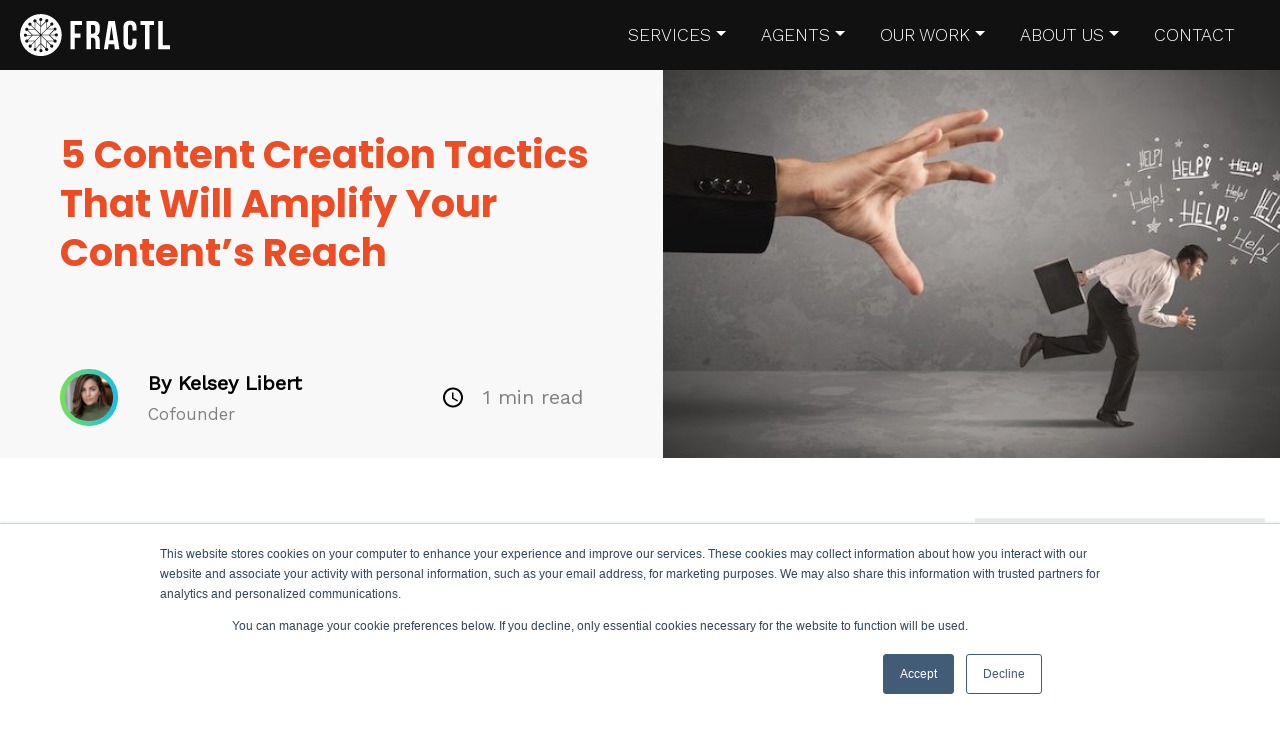

--- FILE ---
content_type: text/html; charset=UTF-8
request_url: https://www.frac.tl/5-content-creation-tactics-that-will-amplify-your-contents-reach/
body_size: 15711
content:

<!DOCTYPE html>
<html lang="en-US">
<head>
	<!-- SEO plugin handles titles, meta descriptions, canonical tags, and Open Graph (Social Meta Settings) -->
	<meta charset="UTF-8">
	<meta name="viewport" content="width=device-width, initial-scale=1, shrink-to-fit=no">

	<!-- Mobile-web-app / Apple meta tags -->
	<meta name="mobile-web-app-capable" content="yes">
	<meta name="apple-mobile-web-app-capable" content="yes">
	<meta name="apple-mobile-web-app-title" content="Fractl - ">

	<meta name="theme-color" content="#ec4d25">
	<meta name="msapplication-navbutton-color" content="#ec4d25">
	<meta name="apple-mobile-web-app-status-bar-style" content="#ec4d25">

	<!-- Schema Markup -->
	<script type="application/ld+json">
	{
	  "@context": "https://schema.org",
	  "@type": "Organization",
	  "@id": "https://www.frac.tl#organization",
	  "name": "Fractl",
	  "image": "https://www.frac.tl/images/logo-color.svg",
	  "url": "https://www.frac.tl",
	  "telephone": "+1-844-337-2285",
	  "email": "contact@frac.tl",
	  "description": "Unlock your site’s potential with Fractl’s data-driven SEO, PR, and content marketing. From technical optimizations to high-value backlinks, we’ll fuel your organic growth.",
	  "logo": "https://www.frac.tl/images/logo-color.svg",
	  "sameAs": [
	    "https://x.com/fractlagency",
	    "https://www.instagram.com/fractlagency/",
	    "https://www.linkedin.com/company/fractl"
	  ],
	  "address": {
	    "@type": "PostalAddress",
	    "streetAddress": "P.O. Box 7029",
	    "addressLocality": "Delray Beach",
	    "addressRegion": "FL",
	    "postalCode": "33482",
	    "addressCountry": "US"
	  },
	  "areaServed": {
	    "@type": "Place",
	    "name": "Worldwide"
	  },
	  "contactPoint": {
	    "@type": "ContactPoint",
	    "telephone": "+1-844-337-2285",
	    "contactType": "sales",
	    "availableLanguage": ["English"]
	  },
	  "foundingDate": "2012",
	  "additionalType": "https://schema.org/MarketingAgency",
	  "aggregateRating": {
	    "@type": "AggregateRating",
	    "ratingValue": "4.7",
	    "reviewCount": "31",
	    "bestRating": "5",
	    "worstRating": "1",
	    "ratingExplanation": "Based on 6 reviews from Google and 25 reviews from Clutch."
	  },
	  "review": [
	    {
	      "@type": "Review",
	      "author": {
	        "@type": "Person",
	        "name": "Joseph Robison"
	      },
	      "reviewBody": "One of the highest quality content marketing agencies in the space. They regularly put out thoroughly-researched and high-quality campaigns that get vetted by actual editors and journalists.",
	      "reviewAspect": "SEO and Content Marketing Services",
	      "reviewRating": {
	        "@type": "Rating",
	        "ratingValue": "5",
	        "bestRating": "5",
	        "worstRating": "1"
	      },
	      "publisher": {
	        "@type": "Organization",
	        "name": "Google"
	      }
	    },
	    {
	      "@type": "Review",
	      "author": {
	        "@type": "Person",
	        "name": "Sr Dir Content Marketing"
	      },
	      "reviewBody": "Fractl's work has resulted in a triple-digit percentage increase in organic traffic and backlinks for the client. The team has understood the client's business and expectations and established an excellent relationship with them. Fractl is collaborative and consistently delivers timely items.",
	      "reviewAspect": "SEO and Link Building Services",
	      "reviewRating": {
	        "@type": "Rating",
	        "ratingValue": "5",
	        "bestRating": "5",
	        "worstRating": "1"
	      },
	      "publisher": {
	        "@type": "Organization",
	        "name": "Clutch.co"
	      }
	    }
	  ]
	}
	</script>
	<!-- End Schema Markup -->

	<!-- Preload or load scripts (analytics, etc.) -->
	<link rel="profile" href="https://gmpg.org/xfn/11">
	<link rel="shortcut icon" type="image/x-icon" href="https://www.frac.tl/favicon.ico"/>
	<link rel="pingback" href="https://www.frac.tl/xmlrpc.php">
	<link rel="preload" href="https://www.frac.tl/wp-content/themes/understrap-child/fonts/fa-solid-900.woff2" as="font" type="font/woff2" crossorigin>
	<link rel="preload" href="https://fonts.googleapis.com/css?family=Poppins:700,800|Work+Sans:300,400" as="style" onload="this.onload=null;this.rel='stylesheet'">
	<noscript>
		<link rel="stylesheet" href="https://fonts.googleapis.com/css?family=Poppins:700,800|Work+Sans:300,400">
	</noscript>
	<link rel="preload" href="https://www.frac.tl/wp-content/themes/understrap-child/css/fontawesome.min.css" as="style" onload="this.onload=null;this.rel='stylesheet'">
	<noscript>
		<link rel="stylesheet" href="https://www.frac.tl/wp-content/themes/understrap-child/css/fontawesome.min.css">
	</noscript>

	<title>5 Content Creation Tactics That Will Amplify Your Content’s Reach | Fractl</title>

<!-- The SEO Framework by Sybre Waaijer -->
<meta name="robots" content="max-snippet:-1,max-image-preview:large,max-video-preview:-1" />
<link rel="canonical" href="https://www.frac.tl/5-content-creation-tactics-that-will-amplify-your-contents-reach/" />
<link rel="shortlink" href="https://www.frac.tl/?p=9424" />
<meta name="description" content="Neil Patel pulls from Fractl’s research on viral emotions to outline key techniques that will boost the reach of your next content marketing strategy." />
<meta name="theme-color" content="#ec4d25" />
<meta property="og:type" content="article" />
<meta property="og:locale" content="en_US" />
<meta property="og:site_name" content="Fractl" />
<meta property="og:title" content="5 Content Creation Tactics That Will Amplify Your Content’s Reach" />
<meta property="og:description" content="Neil Patel pulls from Fractl’s research on viral emotions to outline key techniques that will boost the reach of your next content marketing strategy." />
<meta property="og:url" content="https://www.frac.tl/5-content-creation-tactics-that-will-amplify-your-contents-reach/" />
<meta property="og:image" content="https://www.frac.tl/wp-content/uploads/2016/01/5-Content-Creation-Tactics-That-Will-Amplify-Your-Content-s-Reach.clipular.jpg" />
<meta property="og:image:width" content="640" />
<meta property="og:image:height" content="355" />
<meta property="article:published_time" content="2016-01-04T16:12:09+00:00" />
<meta property="article:modified_time" content="2024-03-21T18:45:46+00:00" />
<meta name="twitter:card" content="summary_large_image" />
<meta name="twitter:title" content="5 Content Creation Tactics That Will Amplify Your Content’s Reach" />
<meta name="twitter:description" content="Neil Patel pulls from Fractl’s research on viral emotions to outline key techniques that will boost the reach of your next content marketing strategy." />
<meta name="twitter:image" content="https://www.frac.tl/wp-content/uploads/2016/01/5-Content-Creation-Tactics-That-Will-Amplify-Your-Content-s-Reach.clipular.jpg" />
<script type="application/ld+json">{"@context":"https://schema.org","@graph":[{"@type":"WebSite","@id":"https://www.frac.tl/#/schema/WebSite","url":"https://www.frac.tl/","name":"Fractl","inLanguage":"en-US","potentialAction":{"@type":"SearchAction","target":{"@type":"EntryPoint","urlTemplate":"https://www.frac.tl/search/{search_term_string}/"},"query-input":"required name=search_term_string"},"publisher":{"@type":"Organization","@id":"https://www.frac.tl/#/schema/Organization","name":"Fractl","url":"https://www.frac.tl/","sameAs":["https://x.com/fractlagency","https://www.instagram.com/fractlagency/","https://www.youtube.com/c/FractlAgency","https://www.linkedin.com/company/fractl"],"logo":{"@type":"ImageObject","url":"https://www.frac.tl/wp-content/uploads/2024/05/favicon.png","contentUrl":"https://www.frac.tl/wp-content/uploads/2024/05/favicon.png","width":512,"height":512,"contentSize":"32835"}}},{"@type":"WebPage","@id":"https://www.frac.tl/5-content-creation-tactics-that-will-amplify-your-contents-reach/","url":"https://www.frac.tl/5-content-creation-tactics-that-will-amplify-your-contents-reach/","name":"5 Content Creation Tactics That Will Amplify Your Content’s Reach | Fractl","description":"Neil Patel pulls from Fractl’s research on viral emotions to outline key techniques that will boost the reach of your next content marketing strategy.","inLanguage":"en-US","isPartOf":{"@id":"https://www.frac.tl/#/schema/WebSite"},"breadcrumb":{"@type":"BreadcrumbList","@id":"https://www.frac.tl/#/schema/BreadcrumbList","itemListElement":[{"@type":"ListItem","position":1,"item":"https://www.frac.tl/","name":"Fractl"},{"@type":"ListItem","position":2,"item":"https://www.frac.tl/category/press/","name":"Category: Press"},{"@type":"ListItem","position":3,"name":"5 Content Creation Tactics That Will Amplify Your Content’s Reach"}]},"potentialAction":{"@type":"ReadAction","target":"https://www.frac.tl/5-content-creation-tactics-that-will-amplify-your-contents-reach/"},"datePublished":"2016-01-04T16:12:09+00:00","dateModified":"2024-03-21T18:45:46+00:00","author":{"@type":"Person","@id":"https://www.frac.tl/#/schema/Person/c2e24c9ae7d88ce98aebd840ca8d2128","name":"Kelsey Libert","description":"Kelsey Libert is the co-founder of Fractl, a top-ranked content marketing and digital PR agency recognized on Clutch&#039;s Leaders Matrix out of 30,000+ firms. Under her leadership, Fractl has delivered 5,000+ campaigns for Fortune 500 brands and..."}}]}</script>
<!-- / The SEO Framework by Sybre Waaijer | 8.69ms meta | 0.29ms boot -->

<link rel="alternate" type="application/rss+xml" title="Fractl &raquo; Feed" href="https://www.frac.tl/feed/" />
<link rel="alternate" type="application/rss+xml" title="Fractl &raquo; Comments Feed" href="https://www.frac.tl/comments/feed/" />
<link rel="alternate" title="oEmbed (JSON)" type="application/json+oembed" href="https://www.frac.tl/wp-json/oembed/1.0/embed?url=https%3A%2F%2Fwww.frac.tl%2F5-content-creation-tactics-that-will-amplify-your-contents-reach%2F" />
<link rel="alternate" title="oEmbed (XML)" type="text/xml+oembed" href="https://www.frac.tl/wp-json/oembed/1.0/embed?url=https%3A%2F%2Fwww.frac.tl%2F5-content-creation-tactics-that-will-amplify-your-contents-reach%2F&#038;format=xml" />
<style id='wp-img-auto-sizes-contain-inline-css'>
img:is([sizes=auto i],[sizes^="auto," i]){contain-intrinsic-size:3000px 1500px}
/*# sourceURL=wp-img-auto-sizes-contain-inline-css */
</style>
<style id='wp-emoji-styles-inline-css'>

	img.wp-smiley, img.emoji {
		display: inline !important;
		border: none !important;
		box-shadow: none !important;
		height: 1em !important;
		width: 1em !important;
		margin: 0 0.07em !important;
		vertical-align: -0.1em !important;
		background: none !important;
		padding: 0 !important;
	}
/*# sourceURL=wp-emoji-styles-inline-css */
</style>
<style id='wp-block-library-inline-css'>
:root{--wp-block-synced-color:#7a00df;--wp-block-synced-color--rgb:122,0,223;--wp-bound-block-color:var(--wp-block-synced-color);--wp-editor-canvas-background:#ddd;--wp-admin-theme-color:#007cba;--wp-admin-theme-color--rgb:0,124,186;--wp-admin-theme-color-darker-10:#006ba1;--wp-admin-theme-color-darker-10--rgb:0,107,160.5;--wp-admin-theme-color-darker-20:#005a87;--wp-admin-theme-color-darker-20--rgb:0,90,135;--wp-admin-border-width-focus:2px}@media (min-resolution:192dpi){:root{--wp-admin-border-width-focus:1.5px}}.wp-element-button{cursor:pointer}:root .has-very-light-gray-background-color{background-color:#eee}:root .has-very-dark-gray-background-color{background-color:#313131}:root .has-very-light-gray-color{color:#eee}:root .has-very-dark-gray-color{color:#313131}:root .has-vivid-green-cyan-to-vivid-cyan-blue-gradient-background{background:linear-gradient(135deg,#00d084,#0693e3)}:root .has-purple-crush-gradient-background{background:linear-gradient(135deg,#34e2e4,#4721fb 50%,#ab1dfe)}:root .has-hazy-dawn-gradient-background{background:linear-gradient(135deg,#faaca8,#dad0ec)}:root .has-subdued-olive-gradient-background{background:linear-gradient(135deg,#fafae1,#67a671)}:root .has-atomic-cream-gradient-background{background:linear-gradient(135deg,#fdd79a,#004a59)}:root .has-nightshade-gradient-background{background:linear-gradient(135deg,#330968,#31cdcf)}:root .has-midnight-gradient-background{background:linear-gradient(135deg,#020381,#2874fc)}:root{--wp--preset--font-size--normal:16px;--wp--preset--font-size--huge:42px}.has-regular-font-size{font-size:1em}.has-larger-font-size{font-size:2.625em}.has-normal-font-size{font-size:var(--wp--preset--font-size--normal)}.has-huge-font-size{font-size:var(--wp--preset--font-size--huge)}.has-text-align-center{text-align:center}.has-text-align-left{text-align:left}.has-text-align-right{text-align:right}.has-fit-text{white-space:nowrap!important}#end-resizable-editor-section{display:none}.aligncenter{clear:both}.items-justified-left{justify-content:flex-start}.items-justified-center{justify-content:center}.items-justified-right{justify-content:flex-end}.items-justified-space-between{justify-content:space-between}.screen-reader-text{border:0;clip-path:inset(50%);height:1px;margin:-1px;overflow:hidden;padding:0;position:absolute;width:1px;word-wrap:normal!important}.screen-reader-text:focus{background-color:#ddd;clip-path:none;color:#444;display:block;font-size:1em;height:auto;left:5px;line-height:normal;padding:15px 23px 14px;text-decoration:none;top:5px;width:auto;z-index:100000}html :where(.has-border-color){border-style:solid}html :where([style*=border-top-color]){border-top-style:solid}html :where([style*=border-right-color]){border-right-style:solid}html :where([style*=border-bottom-color]){border-bottom-style:solid}html :where([style*=border-left-color]){border-left-style:solid}html :where([style*=border-width]){border-style:solid}html :where([style*=border-top-width]){border-top-style:solid}html :where([style*=border-right-width]){border-right-style:solid}html :where([style*=border-bottom-width]){border-bottom-style:solid}html :where([style*=border-left-width]){border-left-style:solid}html :where(img[class*=wp-image-]){height:auto;max-width:100%}:where(figure){margin:0 0 1em}html :where(.is-position-sticky){--wp-admin--admin-bar--position-offset:var(--wp-admin--admin-bar--height,0px)}@media screen and (max-width:600px){html :where(.is-position-sticky){--wp-admin--admin-bar--position-offset:0px}}

/*# sourceURL=wp-block-library-inline-css */
</style><style id='global-styles-inline-css'>
:root{--wp--preset--aspect-ratio--square: 1;--wp--preset--aspect-ratio--4-3: 4/3;--wp--preset--aspect-ratio--3-4: 3/4;--wp--preset--aspect-ratio--3-2: 3/2;--wp--preset--aspect-ratio--2-3: 2/3;--wp--preset--aspect-ratio--16-9: 16/9;--wp--preset--aspect-ratio--9-16: 9/16;--wp--preset--color--black: #000000;--wp--preset--color--cyan-bluish-gray: #abb8c3;--wp--preset--color--white: #fff;--wp--preset--color--pale-pink: #f78da7;--wp--preset--color--vivid-red: #cf2e2e;--wp--preset--color--luminous-vivid-orange: #ff6900;--wp--preset--color--luminous-vivid-amber: #fcb900;--wp--preset--color--light-green-cyan: #7bdcb5;--wp--preset--color--vivid-green-cyan: #00d084;--wp--preset--color--pale-cyan-blue: #8ed1fc;--wp--preset--color--vivid-cyan-blue: #0693e3;--wp--preset--color--vivid-purple: #9b51e0;--wp--preset--color--blue: #0d6efd;--wp--preset--color--indigo: #6610f2;--wp--preset--color--purple: #5533ff;--wp--preset--color--pink: #d63384;--wp--preset--color--red: #dc3545;--wp--preset--color--orange: #fd7e14;--wp--preset--color--yellow: #ffc107;--wp--preset--color--green: #198754;--wp--preset--color--teal: #20c997;--wp--preset--color--cyan: #0dcaf0;--wp--preset--color--gray: #6c757d;--wp--preset--color--gray-dark: #343a40;--wp--preset--gradient--vivid-cyan-blue-to-vivid-purple: linear-gradient(135deg,rgb(6,147,227) 0%,rgb(155,81,224) 100%);--wp--preset--gradient--light-green-cyan-to-vivid-green-cyan: linear-gradient(135deg,rgb(122,220,180) 0%,rgb(0,208,130) 100%);--wp--preset--gradient--luminous-vivid-amber-to-luminous-vivid-orange: linear-gradient(135deg,rgb(252,185,0) 0%,rgb(255,105,0) 100%);--wp--preset--gradient--luminous-vivid-orange-to-vivid-red: linear-gradient(135deg,rgb(255,105,0) 0%,rgb(207,46,46) 100%);--wp--preset--gradient--very-light-gray-to-cyan-bluish-gray: linear-gradient(135deg,rgb(238,238,238) 0%,rgb(169,184,195) 100%);--wp--preset--gradient--cool-to-warm-spectrum: linear-gradient(135deg,rgb(74,234,220) 0%,rgb(151,120,209) 20%,rgb(207,42,186) 40%,rgb(238,44,130) 60%,rgb(251,105,98) 80%,rgb(254,248,76) 100%);--wp--preset--gradient--blush-light-purple: linear-gradient(135deg,rgb(255,206,236) 0%,rgb(152,150,240) 100%);--wp--preset--gradient--blush-bordeaux: linear-gradient(135deg,rgb(254,205,165) 0%,rgb(254,45,45) 50%,rgb(107,0,62) 100%);--wp--preset--gradient--luminous-dusk: linear-gradient(135deg,rgb(255,203,112) 0%,rgb(199,81,192) 50%,rgb(65,88,208) 100%);--wp--preset--gradient--pale-ocean: linear-gradient(135deg,rgb(255,245,203) 0%,rgb(182,227,212) 50%,rgb(51,167,181) 100%);--wp--preset--gradient--electric-grass: linear-gradient(135deg,rgb(202,248,128) 0%,rgb(113,206,126) 100%);--wp--preset--gradient--midnight: linear-gradient(135deg,rgb(2,3,129) 0%,rgb(40,116,252) 100%);--wp--preset--font-size--small: 13px;--wp--preset--font-size--medium: 20px;--wp--preset--font-size--large: 36px;--wp--preset--font-size--x-large: 42px;--wp--preset--spacing--20: 0.44rem;--wp--preset--spacing--30: 0.67rem;--wp--preset--spacing--40: 1rem;--wp--preset--spacing--50: 1.5rem;--wp--preset--spacing--60: 2.25rem;--wp--preset--spacing--70: 3.38rem;--wp--preset--spacing--80: 5.06rem;--wp--preset--shadow--natural: 6px 6px 9px rgba(0, 0, 0, 0.2);--wp--preset--shadow--deep: 12px 12px 50px rgba(0, 0, 0, 0.4);--wp--preset--shadow--sharp: 6px 6px 0px rgba(0, 0, 0, 0.2);--wp--preset--shadow--outlined: 6px 6px 0px -3px rgb(255, 255, 255), 6px 6px rgb(0, 0, 0);--wp--preset--shadow--crisp: 6px 6px 0px rgb(0, 0, 0);}:where(.is-layout-flex){gap: 0.5em;}:where(.is-layout-grid){gap: 0.5em;}body .is-layout-flex{display: flex;}.is-layout-flex{flex-wrap: wrap;align-items: center;}.is-layout-flex > :is(*, div){margin: 0;}body .is-layout-grid{display: grid;}.is-layout-grid > :is(*, div){margin: 0;}:where(.wp-block-columns.is-layout-flex){gap: 2em;}:where(.wp-block-columns.is-layout-grid){gap: 2em;}:where(.wp-block-post-template.is-layout-flex){gap: 1.25em;}:where(.wp-block-post-template.is-layout-grid){gap: 1.25em;}.has-black-color{color: var(--wp--preset--color--black) !important;}.has-cyan-bluish-gray-color{color: var(--wp--preset--color--cyan-bluish-gray) !important;}.has-white-color{color: var(--wp--preset--color--white) !important;}.has-pale-pink-color{color: var(--wp--preset--color--pale-pink) !important;}.has-vivid-red-color{color: var(--wp--preset--color--vivid-red) !important;}.has-luminous-vivid-orange-color{color: var(--wp--preset--color--luminous-vivid-orange) !important;}.has-luminous-vivid-amber-color{color: var(--wp--preset--color--luminous-vivid-amber) !important;}.has-light-green-cyan-color{color: var(--wp--preset--color--light-green-cyan) !important;}.has-vivid-green-cyan-color{color: var(--wp--preset--color--vivid-green-cyan) !important;}.has-pale-cyan-blue-color{color: var(--wp--preset--color--pale-cyan-blue) !important;}.has-vivid-cyan-blue-color{color: var(--wp--preset--color--vivid-cyan-blue) !important;}.has-vivid-purple-color{color: var(--wp--preset--color--vivid-purple) !important;}.has-black-background-color{background-color: var(--wp--preset--color--black) !important;}.has-cyan-bluish-gray-background-color{background-color: var(--wp--preset--color--cyan-bluish-gray) !important;}.has-white-background-color{background-color: var(--wp--preset--color--white) !important;}.has-pale-pink-background-color{background-color: var(--wp--preset--color--pale-pink) !important;}.has-vivid-red-background-color{background-color: var(--wp--preset--color--vivid-red) !important;}.has-luminous-vivid-orange-background-color{background-color: var(--wp--preset--color--luminous-vivid-orange) !important;}.has-luminous-vivid-amber-background-color{background-color: var(--wp--preset--color--luminous-vivid-amber) !important;}.has-light-green-cyan-background-color{background-color: var(--wp--preset--color--light-green-cyan) !important;}.has-vivid-green-cyan-background-color{background-color: var(--wp--preset--color--vivid-green-cyan) !important;}.has-pale-cyan-blue-background-color{background-color: var(--wp--preset--color--pale-cyan-blue) !important;}.has-vivid-cyan-blue-background-color{background-color: var(--wp--preset--color--vivid-cyan-blue) !important;}.has-vivid-purple-background-color{background-color: var(--wp--preset--color--vivid-purple) !important;}.has-black-border-color{border-color: var(--wp--preset--color--black) !important;}.has-cyan-bluish-gray-border-color{border-color: var(--wp--preset--color--cyan-bluish-gray) !important;}.has-white-border-color{border-color: var(--wp--preset--color--white) !important;}.has-pale-pink-border-color{border-color: var(--wp--preset--color--pale-pink) !important;}.has-vivid-red-border-color{border-color: var(--wp--preset--color--vivid-red) !important;}.has-luminous-vivid-orange-border-color{border-color: var(--wp--preset--color--luminous-vivid-orange) !important;}.has-luminous-vivid-amber-border-color{border-color: var(--wp--preset--color--luminous-vivid-amber) !important;}.has-light-green-cyan-border-color{border-color: var(--wp--preset--color--light-green-cyan) !important;}.has-vivid-green-cyan-border-color{border-color: var(--wp--preset--color--vivid-green-cyan) !important;}.has-pale-cyan-blue-border-color{border-color: var(--wp--preset--color--pale-cyan-blue) !important;}.has-vivid-cyan-blue-border-color{border-color: var(--wp--preset--color--vivid-cyan-blue) !important;}.has-vivid-purple-border-color{border-color: var(--wp--preset--color--vivid-purple) !important;}.has-vivid-cyan-blue-to-vivid-purple-gradient-background{background: var(--wp--preset--gradient--vivid-cyan-blue-to-vivid-purple) !important;}.has-light-green-cyan-to-vivid-green-cyan-gradient-background{background: var(--wp--preset--gradient--light-green-cyan-to-vivid-green-cyan) !important;}.has-luminous-vivid-amber-to-luminous-vivid-orange-gradient-background{background: var(--wp--preset--gradient--luminous-vivid-amber-to-luminous-vivid-orange) !important;}.has-luminous-vivid-orange-to-vivid-red-gradient-background{background: var(--wp--preset--gradient--luminous-vivid-orange-to-vivid-red) !important;}.has-very-light-gray-to-cyan-bluish-gray-gradient-background{background: var(--wp--preset--gradient--very-light-gray-to-cyan-bluish-gray) !important;}.has-cool-to-warm-spectrum-gradient-background{background: var(--wp--preset--gradient--cool-to-warm-spectrum) !important;}.has-blush-light-purple-gradient-background{background: var(--wp--preset--gradient--blush-light-purple) !important;}.has-blush-bordeaux-gradient-background{background: var(--wp--preset--gradient--blush-bordeaux) !important;}.has-luminous-dusk-gradient-background{background: var(--wp--preset--gradient--luminous-dusk) !important;}.has-pale-ocean-gradient-background{background: var(--wp--preset--gradient--pale-ocean) !important;}.has-electric-grass-gradient-background{background: var(--wp--preset--gradient--electric-grass) !important;}.has-midnight-gradient-background{background: var(--wp--preset--gradient--midnight) !important;}.has-small-font-size{font-size: var(--wp--preset--font-size--small) !important;}.has-medium-font-size{font-size: var(--wp--preset--font-size--medium) !important;}.has-large-font-size{font-size: var(--wp--preset--font-size--large) !important;}.has-x-large-font-size{font-size: var(--wp--preset--font-size--x-large) !important;}
/*# sourceURL=global-styles-inline-css */
</style>

<style id='classic-theme-styles-inline-css'>
/*! This file is auto-generated */
.wp-block-button__link{color:#fff;background-color:#32373c;border-radius:9999px;box-shadow:none;text-decoration:none;padding:calc(.667em + 2px) calc(1.333em + 2px);font-size:1.125em}.wp-block-file__button{background:#32373c;color:#fff;text-decoration:none}
/*# sourceURL=/wp-includes/css/classic-themes.min.css */
</style>
<link rel='stylesheet' id='widgetopts-styles-css' href='https://www.frac.tl/wp-content/plugins/widget-options/assets/css/widget-options.css?ver=4.1.3' media='all' />
<link rel='stylesheet' id='child-understrap-styles-css' href='https://www.frac.tl/wp-content/themes/understrap-child/css/child-theme.min.css?ver=1766088409' media='all' />
<link rel="https://api.w.org/" href="https://www.frac.tl/wp-json/" /><link rel="alternate" title="JSON" type="application/json" href="https://www.frac.tl/wp-json/wp/v2/posts/9424" /><link rel="EditURI" type="application/rsd+xml" title="RSD" href="https://www.frac.tl/xmlrpc.php?rsd" />
<link rel="icon" href="https://www.frac.tl/wp-content/uploads/2024/05/favicon-150x150.png" sizes="32x32" />
<link rel="icon" href="https://www.frac.tl/wp-content/uploads/2024/05/favicon-300x300.png" sizes="192x192" />
<link rel="apple-touch-icon" href="https://www.frac.tl/wp-content/uploads/2024/05/favicon-300x300.png" />
<meta name="msapplication-TileImage" content="https://www.frac.tl/wp-content/uploads/2024/05/favicon-300x300.png" />

	<!-- Start of HubSpot Embed Code -->
	<script type="text/javascript" id="hs-script-loader" async defer src="//js.hs-scripts.com/424019.js"></script>
	<!-- End of HubSpot Embed Code -->

	<!-- Google Tag Manager -->
	<script>(function(w,d,s,l,i){w[l]=w[l]||[];w[l].push({'gtm.start':
	new Date().getTime(),event:'gtm.js'});var f=d.getElementsByTagName(s)[0],
	j=d.createElement(s),dl=l!='dataLayer'?'&l='+l:'';j.async=true;j.src=
	'https://www.googletagmanager.com/gtm.js?id='+i+dl;f.parentNode.insertBefore(j,f);
	})(window,document,'script','dataLayer','GTM-T2MC5L3');</script>
	<!-- End Google Tag Manager -->

	<script type="text/javascript">(function(o){var b="https://api.autopilothq.com/anywhere/",t="172d2687865544b9a6706e34f9ae97bb390cb1b1472e4216af62b5c97040965e",a=window.AutopilotAnywhere={_runQueue:[],run:function(){this._runQueue.push(arguments);}},c=encodeURIComponent,s="SCRIPT",d=document,l=d.getElementsByTagName(s)[0],p="t="+c(d.title||"")+"&u="+c(d.location.href||"")+"&r="+c(d.referrer||""),j="text/javascript",z,y;if(!window.Autopilot) window.Autopilot=a;if(o.app) p="devmode=true&"+p;z=function(src,asy){var e=d.createElement(s);e.src=src;e.type=j;e.async=asy;l.parentNode.insertBefore(e,l);};y=function(){z(b+t+'?'+p,true);};if(window.attachEvent){window.attachEvent("onload",y);}else{window.addEventListener("load",y,false);}})({});
	</script>

	<!-- Facebook Pixel Code -->
	<script>
	  !function(f,b,e,v,n,t,s)
	  {if(f.fbq)return;n=f.fbq=function(){n.callMethod?
	  n.callMethod.apply(n,arguments):n.queue.push(arguments)};
	  if(!f._fbq)f._fbq=n;n.push=n;n.loaded=!0;n.version='2.0';
	  n.queue=[];t=b.createElement(e);t.async=!0;
	  t.src=v;s=b.getElementsByTagName(e)[0];
	  s.parentNode.insertBefore(t,s)}(window, document,'script',
	  'https://connect.facebook.net/en_US/fbevents.js');
	  fbq('init', '240085172857554');
	  fbq('track', 'PageView');
	</script>
	<noscript><img height="1" width="1" style="display:none" alt="Image"
	  src="https://www.facebook.com/tr?id=240085172857554&ev=PageView&noscript=1"
	/></noscript>
	<!-- End Facebook Pixel Code -->

	<!-- start fullstory code -->
	<script> window['_fs_debug'] = false; window['_fs_host'] = 'fullstory.com'; window['_fs_org'] = 'GE0CT'; window['_fs_namespace'] = 'FS'; (function(m,n,e,t,l,o,g,y){ if (e in m) {if(m.console && m.console.log) { m.console.log('FullStory namespace conflict. Please set window["_fs_namespace"].');} return;} g=m[e]=function(a,b,s){g.q?g.q.push([a,b,s]):g._api(a,b,s);};g.q=[]; o=n.createElement(t);o.async=1;o.src='https://'+_fs_host+'/s/fs.js'; y=n.getElementsByTagName(t)[0];y.parentNode.insertBefore(o,y); g.identify=function(i,v,s){g(l,{uid:i},s);if(v)g(l,v,s)};g.setUserVars=function(v,s){g(l,v,s)};g.event=function(i,v,s){g('event',{n:i,p:v},s)}; g.shutdown=function(){g("rec",!1)};g.restart=function(){g("rec",!0)}; g.consent=function(a){g("consent",!arguments.length||a)}; g.identifyAccount=function(i,v){o='account';v=v||{};v.acctId=i;g(o,v)}; g.clearUserCookie=function(){}; })(window,document,window['_fs_namespace'],'script','user');
	</script>
	<!-- end fullstory code -->

	<!-- start rb2b code -->
	<script>!function () {var reb2b = window.reb2b = window.reb2b || [];if (reb2b.invoked) return;reb2b.invoked = true;reb2b.methods = ["identify", "collect"];reb2b.factory = function (method) {return function () {var args = Array.prototype.slice.call(arguments);args.unshift(method);reb2b.push(args);return reb2b;};};for (var i = 0; i < reb2b.methods.length; i++) {var key = reb2b.methods[i];reb2b[key] = reb2b.factory(key);}reb2b.load = function (key) {var script = document.createElement("script");script.type = "text/javascript";script.async = true;script.src = "https://s3-us-west-2.amazonaws.com/b2bjsstore/b/" + key + "/VN080H455V6J.js.gz";var first = document.getElementsByTagName("script")[0];first.parentNode.insertBefore(script, first);};reb2b.SNIPPET_VERSION = "1.0.1";reb2b.load("VN080H455V6J");}();</script>
	<!-- end rb2b code -->

	<!-- start vector.co code -->
	<script>
		!function(e,r){try{if(e.vector)return void console.log("Vector snippet included more than once.");var t={};t.q=t.q||[];for(var o=["load","identify","on"],n=function(e){return function(){var r=Array.prototype.slice.call(arguments);t.q.push([e,r])}},c=0;c<o.length;c++){var a=o[c];t[a]=n(a)}if(e.vector=t,!t.loaded){var i=r.createElement("script");i.type="text/javascript",i.async=!0,i.src="https://cdn.vector.co/pixel.js";var l=r.getElementsByTagName("script")[0];l.parentNode.insertBefore(i,l),t.loaded=!0}}catch(e){console.error("Error loading Vector:",e)}}(window,document);
		vector.load("0032bed6-16e8-4301-9bc0-32c7ad78d6f9");
	</script>
	<!-- end vector.co code -->
</head>

<body class="wp-singular post-template-default single single-post postid-9424 single-format-standard wp-embed-responsive wp-theme-understrap wp-child-theme-understrap-child group-blog">
	<!-- <a id="bttbutton"></a> -->
	<!-- Google Tag Manager (noscript) -->
	<noscript><iframe src="https://www.googletagmanager.com/ns.html?id=GTM-T2MC5L3"
	height="0" width="0" style="display:none;visibility:hidden"></iframe></noscript>
	<!-- End Google Tag Manager (noscript) -->
	<nav class="navbar navbar-expand-md navbar-dark black fixed-top" id="nav">
	<a href="https://www.frac.tl/"><img src="https://www.frac.tl/wp-content/themes/understrap-child/images/logo.svg" class="logo" alt="Fractl Logo"></a>
	<button class="navbar-toggler" type="button" data-bs-toggle="collapse" data-bs-target="#navbarNavDropdown" aria-controls="navbarNavDropdown" aria-expanded="false" aria-label="Toggle navigation">
	    <span class="navbar-toggler-icon"></span>
	</button>
	<div id="navbarNavDropdown" class="collapse navbar-collapse justify-content-end"><ul id="navbar-main" class="navbar-nav"><li itemscope="itemscope" itemtype="https://www.schema.org/SiteNavigationElement" id="menu-item-15075" class="menu-item menu-item-type-post_type menu-item-object-page menu-item-has-children dropdown menu-item-15075 nav-item"><a title="Services" href="#" data-bs-toggle="dropdown" aria-haspopup="true" aria-expanded="false" class="dropdown-toggle nav-link" id="menu-item-dropdown-15075">Services</a>
<ul class="dropdown-menu" aria-labelledby="menu-item-dropdown-15075" role="menu">
	<li itemscope="itemscope" itemtype="https://www.schema.org/SiteNavigationElement" id="menu-item-15770" class="menu-item menu-item-type-post_type menu-item-object-page menu-item-15770 nav-item"><a title="Services" href="https://www.frac.tl/content-services/" class="dropdown-item">Services</a></li>
	<li itemscope="itemscope" itemtype="https://www.schema.org/SiteNavigationElement" id="menu-item-15769" class="menu-item menu-item-type-post_type menu-item-object-page menu-item-15769 nav-item"><a title="Organic Growth Strategy" href="https://www.frac.tl/content-services/organic-growth-strategy/" class="dropdown-item">Organic Growth Strategy</a></li>
	<li itemscope="itemscope" itemtype="https://www.schema.org/SiteNavigationElement" id="menu-item-15771" class="menu-item menu-item-type-post_type menu-item-object-page menu-item-15771 nav-item"><a title="Content Development" href="https://www.frac.tl/content-services/content-development/" class="dropdown-item">Content Development</a></li>
	<li itemscope="itemscope" itemtype="https://www.schema.org/SiteNavigationElement" id="menu-item-15772" class="menu-item menu-item-type-post_type menu-item-object-page menu-item-15772 nav-item"><a title="Digital PR" href="https://www.frac.tl/content-services/digital-pr/" class="dropdown-item">Digital PR</a></li>
	<li itemscope="itemscope" itemtype="https://www.schema.org/SiteNavigationElement" id="menu-item-15773" class="menu-item menu-item-type-post_type menu-item-object-page menu-item-15773 nav-item"><a title="Technical SEO" href="https://www.frac.tl/content-services/seo/" class="dropdown-item">Technical SEO</a></li>
</ul>
</li>
<li itemscope="itemscope" itemtype="https://www.schema.org/SiteNavigationElement" id="menu-item-17923" class="menu-item menu-item-type-custom menu-item-object-custom menu-item-has-children dropdown menu-item-17923 nav-item"><a title="Agents" href="#" data-bs-toggle="dropdown" aria-haspopup="true" aria-expanded="false" class="dropdown-toggle nav-link" id="menu-item-dropdown-17923">Agents</a>
<ul class="dropdown-menu" aria-labelledby="menu-item-dropdown-17923" role="menu">
	<li itemscope="itemscope" itemtype="https://www.schema.org/SiteNavigationElement" id="menu-item-17924" class="menu-item menu-item-type-custom menu-item-object-custom menu-item-17924 nav-item"><a title="Agents" href="https://www.frac.tl/agents/" class="dropdown-item">Agents</a></li>
	<li itemscope="itemscope" itemtype="https://www.schema.org/SiteNavigationElement" id="menu-item-17925" class="menu-item menu-item-type-custom menu-item-object-custom menu-item-has-children dropdown menu-item-17925 nav-item"><a title="GEO Agents" href="#" class="dropdown-item">GEO Agents</a>
	<ul class="dropdown-menu" aria-labelledby="menu-item-dropdown-17923" role="menu">
		<li itemscope="itemscope" itemtype="https://www.schema.org/SiteNavigationElement" id="menu-item-17926" class="menu-item menu-item-type-custom menu-item-object-custom menu-item-17926 nav-item"><a title="LLM Brand Mentions" href="https://www.frac.tl/agents/LLM-agent-AI-brand-visibility" class="dropdown-item">LLM Brand Mentions</a></li>
		<li itemscope="itemscope" itemtype="https://www.schema.org/SiteNavigationElement" id="menu-item-17927" class="menu-item menu-item-type-custom menu-item-object-custom menu-item-17927 nav-item"><a title="LLM Debate" href="https://www.frac.tl/agents/LLM-agent-AI-debate" class="dropdown-item">LLM Debate</a></li>
		<li itemscope="itemscope" itemtype="https://www.schema.org/SiteNavigationElement" id="menu-item-17928" class="menu-item menu-item-type-custom menu-item-object-custom menu-item-17928 nav-item"><a title="LLM Citations" href="https://www.frac.tl/agents/LLM-agent-citation-audit" class="dropdown-item">LLM Citations</a></li>
		<li itemscope="itemscope" itemtype="https://www.schema.org/SiteNavigationElement" id="menu-item-17945" class="menu-item menu-item-type-custom menu-item-object-custom menu-item-17945 nav-item"><a title="LLM Title Optimization" href="https://www.frac.tl/agents/LLM-agent-title-optimization" class="dropdown-item">LLM Title Optimization</a></li>
	</ul>
</li>
	<li itemscope="itemscope" itemtype="https://www.schema.org/SiteNavigationElement" id="menu-item-17929" class="menu-item menu-item-type-custom menu-item-object-custom menu-item-has-children dropdown menu-item-17929 nav-item"><a title="Content Agents" href="#" class="dropdown-item">Content Agents</a>
	<ul class="dropdown-menu" aria-labelledby="menu-item-dropdown-17923" role="menu">
		<li itemscope="itemscope" itemtype="https://www.schema.org/SiteNavigationElement" id="menu-item-17930" class="menu-item menu-item-type-custom menu-item-object-custom menu-item-17930 nav-item"><a title="LLM Playground" href="https://www.frac.tl/agents/LLM-agent-AI-playground" class="dropdown-item">LLM Playground</a></li>
		<li itemscope="itemscope" itemtype="https://www.schema.org/SiteNavigationElement" id="menu-item-17931" class="menu-item menu-item-type-custom menu-item-object-custom menu-item-17931 nav-item"><a title="AI FAQ" href="https://www.frac.tl/agents/content-agent-AI-FAQ" class="dropdown-item">AI FAQ</a></li>
		<li itemscope="itemscope" itemtype="https://www.schema.org/SiteNavigationElement" id="menu-item-17932" class="menu-item menu-item-type-custom menu-item-object-custom menu-item-17932 nav-item"><a title="Longtail Gems" href="https://www.frac.tl/agents/SEO-agent-longtail-gems" class="dropdown-item">Longtail Gems</a></li>
		<li itemscope="itemscope" itemtype="https://www.schema.org/SiteNavigationElement" id="menu-item-17933" class="menu-item menu-item-type-custom menu-item-object-custom menu-item-17933 nav-item"><a title="Sufficient Context" href="https://www.frac.tl/agents/content-agent-sufficient-context" class="dropdown-item">Sufficient Context</a></li>
		<li itemscope="itemscope" itemtype="https://www.schema.org/SiteNavigationElement" id="menu-item-17934" class="menu-item menu-item-type-custom menu-item-object-custom menu-item-17934 nav-item"><a title="Mind Map" href="https://www.frac.tl/agents/content-agent-mind-map" class="dropdown-item">Mind Map</a></li>
		<li itemscope="itemscope" itemtype="https://www.schema.org/SiteNavigationElement" id="menu-item-17935" class="menu-item menu-item-type-custom menu-item-object-custom menu-item-17935 nav-item"><a title="Semantic Graph" href="https://www.frac.tl/agents/content-agent-semantic-graph" class="dropdown-item">Semantic Graph</a></li>
		<li itemscope="itemscope" itemtype="https://www.schema.org/SiteNavigationElement" id="menu-item-17936" class="menu-item menu-item-type-custom menu-item-object-custom menu-item-17936 nav-item"><a title="AI Detector" href="https://www.frac.tl/agents/editing-agent-AI-detection" class="dropdown-item">AI Detector</a></li>
		<li itemscope="itemscope" itemtype="https://www.schema.org/SiteNavigationElement" id="menu-item-17937" class="menu-item menu-item-type-custom menu-item-object-custom menu-item-17937 nav-item"><a title="Fact Check" href="https://www.frac.tl/agents/editing-agent-fact-check" class="dropdown-item">Fact Check</a></li>
		<li itemscope="itemscope" itemtype="https://www.schema.org/SiteNavigationElement" id="menu-item-17938" class="menu-item menu-item-type-custom menu-item-object-custom menu-item-17938 nav-item"><a title="Image Tools" href="https://www.frac.tl/agents/image-agent-AI-image-editor" class="dropdown-item">Image Tools</a></li>
	</ul>
</li>
	<li itemscope="itemscope" itemtype="https://www.schema.org/SiteNavigationElement" id="menu-item-17939" class="menu-item menu-item-type-custom menu-item-object-custom menu-item-has-children dropdown menu-item-17939 nav-item"><a title="SMM Agents" href="#" class="dropdown-item">SMM Agents</a>
	<ul class="dropdown-menu" aria-labelledby="menu-item-dropdown-17923" role="menu">
		<li itemscope="itemscope" itemtype="https://www.schema.org/SiteNavigationElement" id="menu-item-17940" class="menu-item menu-item-type-custom menu-item-object-custom menu-item-17940 nav-item"><a title="Reddit Advice" href="https://www.frac.tl/agents/social-media-agent-reddit-strategy" class="dropdown-item">Reddit Advice</a></li>
		<li itemscope="itemscope" itemtype="https://www.schema.org/SiteNavigationElement" id="menu-item-17941" class="menu-item menu-item-type-custom menu-item-object-custom menu-item-17941 nav-item"><a title="Social Posts Creator" href="https://www.frac.tl/agents/social-media-agent-post-creator" class="dropdown-item">Social Posts Creator</a></li>
		<li itemscope="itemscope" itemtype="https://www.schema.org/SiteNavigationElement" id="menu-item-17942" class="menu-item menu-item-type-custom menu-item-object-custom menu-item-17942 nav-item"><a title="Podcast Trends" href="https://www.frac.tl/agents/content-agent-podcast-trends" class="dropdown-item">Podcast Trends</a></li>
	</ul>
</li>
	<li itemscope="itemscope" itemtype="https://www.schema.org/SiteNavigationElement" id="menu-item-17943" class="menu-item menu-item-type-custom menu-item-object-custom menu-item-has-children dropdown menu-item-17943 nav-item"><a title="SEO Agents" href="#" class="dropdown-item">SEO Agents</a>
	<ul class="dropdown-menu" aria-labelledby="menu-item-dropdown-17923" role="menu">
		<li itemscope="itemscope" itemtype="https://www.schema.org/SiteNavigationElement" id="menu-item-17944" class="menu-item menu-item-type-custom menu-item-object-custom menu-item-17944 nav-item"><a title="Leak Analysis" href="https://www.frac.tl/agents/SEO-agent-google-leak" class="dropdown-item">Leak Analysis</a></li>
	</ul>
</li>
</ul>
</li>
<li itemscope="itemscope" itemtype="https://www.schema.org/SiteNavigationElement" id="menu-item-12001" class="menu-item menu-item-type-custom menu-item-object-custom menu-item-has-children dropdown menu-item-12001 nav-item"><a title="Our Work" href="#" data-bs-toggle="dropdown" aria-haspopup="true" aria-expanded="false" class="dropdown-toggle nav-link" id="menu-item-dropdown-12001">Our Work</a>
<ul class="dropdown-menu" aria-labelledby="menu-item-dropdown-12001" role="menu">
	<li itemscope="itemscope" itemtype="https://www.schema.org/SiteNavigationElement" id="menu-item-15079" class="menu-item menu-item-type-post_type menu-item-object-page menu-item-15079 nav-item"><a title="Our Work" href="https://www.frac.tl/work/" class="dropdown-item">Our Work</a></li>
	<li itemscope="itemscope" itemtype="https://www.schema.org/SiteNavigationElement" id="menu-item-41" class="menu-item menu-item-type-post_type menu-item-object-page menu-item-41 nav-item"><a title="Case Studies" href="https://www.frac.tl/work/content-marketing-case-studies/" class="dropdown-item">Case Studies</a></li>
	<li itemscope="itemscope" itemtype="https://www.schema.org/SiteNavigationElement" id="menu-item-40" class="menu-item menu-item-type-post_type menu-item-object-page menu-item-40 nav-item"><a title="Marketing Research" href="https://www.frac.tl/work/marketing-research/" class="dropdown-item">Marketing Research</a></li>
	<li itemscope="itemscope" itemtype="https://www.schema.org/SiteNavigationElement" id="menu-item-17674" class="menu-item menu-item-type-post_type menu-item-object-page current_page_parent menu-item-17674 nav-item"><a title="Blog" href="https://www.frac.tl/blog/" class="dropdown-item">Blog</a></li>
</ul>
</li>
<li itemscope="itemscope" itemtype="https://www.schema.org/SiteNavigationElement" id="menu-item-16618" class="menu-item menu-item-type-post_type menu-item-object-page menu-item-has-children dropdown menu-item-16618 nav-item"><a title="About Us" href="#" data-bs-toggle="dropdown" aria-haspopup="true" aria-expanded="false" class="dropdown-toggle nav-link" id="menu-item-dropdown-16618">About Us</a>
<ul class="dropdown-menu" aria-labelledby="menu-item-dropdown-16618" role="menu">
	<li itemscope="itemscope" itemtype="https://www.schema.org/SiteNavigationElement" id="menu-item-16624" class="menu-item menu-item-type-post_type menu-item-object-page menu-item-16624 nav-item"><a title="About Us" href="https://www.frac.tl/about/" class="dropdown-item">About Us</a></li>
	<li itemscope="itemscope" itemtype="https://www.schema.org/SiteNavigationElement" id="menu-item-16584" class="menu-item menu-item-type-post_type menu-item-object-page menu-item-16584 nav-item"><a title="Team" href="https://www.frac.tl/team/" class="dropdown-item">Team</a></li>
	<li itemscope="itemscope" itemtype="https://www.schema.org/SiteNavigationElement" id="menu-item-16609" class="menu-item menu-item-type-post_type menu-item-object-page menu-item-16609 nav-item"><a title="Careers" href="https://www.frac.tl/careers/" class="dropdown-item">Careers</a></li>
</ul>
</li>
<li itemscope="itemscope" itemtype="https://www.schema.org/SiteNavigationElement" id="menu-item-37" class="menu-item menu-item-type-post_type menu-item-object-page menu-item-37 nav-item"><a title="Contact" href="https://www.frac.tl/contact/" class="nav-link">Contact</a></li>
</ul></div>	</nav>
<div class="wrapper white pd100-bottom" id="single-wrapper">

    
<section class="container-fluid orange-text gray pe-0">
    <div class="maxw2000 row justify-content-md-center ps-lg-4 d-flex align-items-stretch">

        <!-- Title and Author Info -->
        <div class="col-12 col-lg-6 case-study-section case-study-header align-self-start text-center text-lg-start pe-lg-3">
            <h2 class="cs-header pb-3 pb-sm-0 mx-md-3 mx-lg-0">5 Content Creation Tactics That Will Amplify Your Content’s Reach</h2>
                        
                            <!-- SINGLE AUTHOR -->
                                                <div class="d-flex flex-column flex-sm-row justify-content-center justify-content-sm-around justify-content-lg-between mt-4 mt-sm-5">
                    <div class="d-flex flex-row my-lg-3 my-xl-4 align-items-center justify-content-center justify-content-lg-start">
                        <img src="https://secure.gravatar.com/avatar/8f56685c6c330032c0d927878a96a492a1b60491778c2a37d62ee2a60a181f62?s=96&#038;r=g" 
                             alt="Avatar of Kelsey Libert" 
                             class="me-4 cs-author-image rounded-circle" 
                             width="96" height="96" loading="lazy" />
                        <div class="d-flex flex-column text-start">
                            <p class="mb-0 fs-6 text-black" style="font-weight: 700;">By Kelsey Libert</p>
                                                            <p class="mb-0" style="font-weight: 500; color: gray; font-size: 0.85rem;">Cofounder</p>
                                                    </div>
                    </div>

                    <div class="d-flex flex-row justify-content-center justify-content-lg-start align-items-center mt-4 mt-sm-0 my-lg-2 me-lg-5">
                        <img class="me-3" src="https://www.frac.tl/wp-content/themes/understrap-child/images/icons/icon-clock.svg" alt="Icon">
                        <p class="mb-0" style="font-weight: 500; color: gray;">1 min read</p>
                    </div>
                </div>

                    </div>

        <!-- Featured Image -->
        <div class="col-12 col-lg-6 d-block d-lg-flex justify-content-end align-self-stretch align-self-start py-0 px-0 pt-lg-4" style="max-height: 600px;">
                            <div class="full-height-img-container">
                    <img class="w-100 img-fluid full-height-img" src="https://www.frac.tl/wp-content/uploads/2016/01/5-Content-Creation-Tactics-That-Will-Amplify-Your-Content-s-Reach.clipular.jpg" alt="5 Content Creation Tactics That Will Amplify Your Content’s Reach">
                </div>
                    </div>
    </div>
</section>
    <div class="maxw1500">

        <div class="container-fluid" id="content" tabindex="-1">

            <div class="row justify-content-center">

                <!-- Do the left sidebar check and open div#primary. -->
                

	
	<div class="col-md-2 h-100 widget-area sticky-sidebar" id="left-sidebar">

<!-- Conditionally load the custom blog sidebar content for blog posts only -->
    
    <!-- Include custom sidebar content for blog posts -->
    <div class="d-flex flex-column justify-content-center text-center mt-5">
        <p class="mb-0" style="font-weight: 500;">Share</p>
        <div class="d-flex flex-row justify-content-center my-2 case-study-section">
            <a href="https://www.linkedin.com/shareArticle?mini=true&#038;url=https%3A%2F%2Fwww.frac.tl%2F5-content-creation-tactics-that-will-amplify-your-contents-reach%2F&#038;title=5+Content+Creation+Tactics+That+Will+Amplify+Your+Content%E2%80%99s+Reach&#038;summary=Neil+Patel+pulls+from+Fractl%26rsquo%3Bs+research+on+viral+emotions+to+outline+key+techniques+that+will+boost+the+reach+of+your+next+content+marketing+strategy.&#038;source=https%3A%2F%2Fwww.frac.tl%2F5-content-creation-tactics-that-will-amplify-your-contents-reach%2F" target="_blank" rel="noopener noreferrer">
                <img src="https://www.frac.tl/wp-content/themes/understrap-child/images/icons/icon-linkedin-2.svg" alt="LinkedIn Logo">
            </a>
            <a class="mx-2" href="https://twitter.com/intent/tweet?url=https%3A%2F%2Fwww.frac.tl%2F5-content-creation-tactics-that-will-amplify-your-contents-reach%2F&#038;text=Check+out+this+article%3A+5+Content+Creation+Tactics+That+Will+Amplify+Your+Content%E2%80%99s+Reach" target="_blank" rel="noopener noreferrer">
                <img src="https://www.frac.tl/wp-content/themes/understrap-child/images/icons/icon-twitter-2.svg" alt="X (Formerly Twitter) Logo">
            </a>
            <a href="https://www.facebook.com/sharer/sharer.php?u=https%3A%2F%2Fwww.frac.tl%2F5-content-creation-tactics-that-will-amplify-your-contents-reach%2F" target="_blank" rel="noopener noreferrer">
                <img src="https://www.frac.tl/wp-content/themes/understrap-child/images/icons/icon-facebook.svg" alt="Facebook Logo">
            </a>
        </div>
    </div>

</div><!-- #left-sidebar -->

<div class="col-md-7 content-area px-md-3 px-lg-4" id="primary">
                <main class="site-main pt-5" id="main">

                    
<article class="mt-0" id="post-9424">

	<div class="entry-content">

		<div class="bialty-container"><p>Neil Patel pulls from Fractl&rsquo;s research on viral emotions to outline key techniques that will boost the reach of your next content marketing strategy.</p>
</div>

		
	</div><!-- .entry-content -->

	<div class="pd50-top">
		
<div class="row white-text justify-content-center">        
    <div class="col-12">

                                
            <div class="black px-4 py-4 px-md-5 case-study-section rounded mb-2">
                <div class="d-flex flex-column flex-sm-row">
                    
                    <!-- Avatar -->
                    <div class="col-6 col-sm-3 col-md-5 col-lg-4 col-xl-3 pe-4 pb-4 pb-sm-0">
                        <img src="https://secure.gravatar.com/avatar/8f56685c6c330032c0d927878a96a492a1b60491778c2a37d62ee2a60a181f62?s=96&#038;r=g"
                             alt="Avatar of Kelsey Libert"
                             class="cs-author-image w-100 h-auto rounded-circle" />
                    </div>

                    <!-- Info -->
                    <div>
                        <h4 class="fs-5 mb-0">Kelsey Libert</h4>

                                                    <p class="mb-0" style="font-weight: 500; color: lightgray; font-size: 0.85rem;">
                                Cofounder                            </p>
                        
                        <!-- Social Links -->
                                                    <div class="d-flex flex-row my-2">
                                                                    <a class="me-2" href="https://www.linkedin.com/in/kelseylibert/" target="_blank" rel="noopener noreferrer">
                                        <img style="border: 1px solid lightgray; border-radius: 50%;"
                                             src="https://www.frac.tl/wp-content/themes/understrap-child/images/icons/icon-linkedin.svg"
                                             alt="LinkedIn Logo">
                                    </a>
                                                                                                                                    <a href="https://bsky.app/profile/kelseylibert.bsky.social" target="_blank" rel="noopener noreferrer">
                                        <img style="border: 1px solid lightgray; border-radius: 50%;"
                                             src="https://www.frac.tl/wp-content/themes/understrap-child/images/icons/icon-bluesky.svg"
                                             alt="Bluesky Logo">
                                    </a>
                                                            </div>
                        
                        <!-- Bio -->
                                                    <p class="mb-0 mt-3" style="font-weight: 500; color: lightgray; font-size: 0.85rem;">
                                <strong>Kelsey Libert</strong> is the co-founder of Fractl, a top-ranked content marketing and digital PR agency recognized on Clutch's Leaders Matrix out of 30,000+ firms. Under her leadership, Fractl has delivered 5,000+ campaigns for Fortune 500 brands and startups—including Adobe, Clarify Capital, and Paychex—driving measurable KPIs like domain authority growth, organic traffic increases, and high-authority brand mentions in outlets such as <em>The New York Times</em>, <em>USA Today</em>, <em>Vice</em>, <em>cNet</em>, and dozens of industry-leading publishers. A recognized industry voice, Kelsey has contributed research to <em>Harvard Business Review</em>, <em>Search Engine Land</em>, and <em>Inc.</em> and has spoken at premier conferences including MozCon, Pubcon, and BrightonSEO. In 2025, she helped soft launch <em>Fractl Agents</em>, a suite of 30+ AI workflows currently in beta, helping marketers produce robust content strategies in the era of Generative Engine Optimization.                            </p>
                                            </div>
                </div>
            </div>
        
    </div>
</div>
	</div>

</article><!-- #post-## -->

                </main><!-- #main -->

                
</div><!-- #closing the primary container from /global-templates/left-sidebar-check.php -->



  
	<div class="d-none d-md-block col-md-3 widget-area mt-0" id="right-sidebar">

<!-- Conditionally load the custom blog sidebar content for blog posts only -->

    <!-- Include custom sidebar content for blog posts -->
    <div class="d-flex flex-column justify-content-center mt-5">
        <img src="https://www.frac.tl/wp-content/themes/understrap-child/images/blog/right-sidebar-1.png" alt="How to find the right influencers for reaching your target audience" class="img-fluid mb-3">
        <img src="https://www.frac.tl/wp-content/themes/understrap-child/images/blog/right-sidebar-2.png" alt="The tell-all guide to digital pr" class="img-fluid mb-4">

        <!-- Must Read Section -->
        <div class="must-read-section">
            <h4 class="sidebar-heading" style="color: #ff5733;">Must Read</h4>
            <ul class="list-unstyled">
                <li><a href="/earned-media/" class="text-decoration-none d-flex fw-normal black-text link-hover mb-3" style="font-size:0.85rem;"><i class="fas fa-arrow-right orange-text" style="margin-top: 0.375rem;"></i> How To Drive Site Rankings By Earning High-Authority Backlinks</a></li>
                <li><a href="/10-content-marketing-case-studies/" class="text-decoration-none d-flex fw-normal black-text link-hover mb-3" style="font-size:0.85rem;"><i class="fas fa-arrow-right orange-text" style="margin-top: 0.375rem;"></i> 10 Case Studies That Show the Real Impact of Content Marketing</a></li>
                <li><a href="/benefits-of-content-marketing-2/" class="text-decoration-none d-flex fw-normal black-text link-hover mb-3" style="font-size:0.85rem;"><i class="fas fa-arrow-right orange-text" style="margin-top: 0.375rem;"></i> The 14 Most Important Benefits of Content Marketing</a></li>
                <li><a href="/seo-content-marketing-work-together-create-amazing-results-2/" class="text-decoration-none d-flex fw-normal black-text link-hover mb-3" style="font-size:0.85rem;"><i class="fas fa-arrow-right orange-text" style="margin-top: 0.375rem;"></i> How SEO and Content Marketing Work Together to Create Amazing Results</a></li>
                <li><a href="/online-media-bias-and-accuracy/" class="text-decoration-none d-flex fw-normal black-text link-hover mb-3" style="font-size:0.85rem;"><i class="fas fa-arrow-right orange-text" style="margin-top: 0.375rem;"></i> The Truth About Online Media Bias and Accuracy</a></li>
                <li><a href="/tangential-content/" class="text-decoration-none d-flex fw-normal black-text link-hover mb-3" style="font-size:0.85rem;"><i class="fas fa-arrow-right orange-text" style="margin-top: 0.375rem;"></i> Study: The Power and Prevalence of “Tangential” Content</a></li>
            </ul>
        </div>
    </div>

</div><!-- #right-sidebar -->


            </div><!-- .row -->

        </div><!-- #content -->

    </div><!-- .maxw1500 -->

</div><!-- #single-wrapper -->

<section class="cta-section container-fluid">
    <div class="row grey pd50-sides justify-content-center">
        <div class="cta-section__link pd100-top pd100-bottom mx-auto">
            <a class="black-link" href="https://www.frac.tl/contact/">
                <h2><i class="fas fa-arrow-alt-circle-right orange-text"></i>See how we can impact your bottom line</h2>
            </a>
        </div>
    </div>
</section>

<section class="container-fluid black footer white-text">
	<div class="row pd50-top pd100-bottom pd50-sides justify-content-md-center">
		<div class="col-12 col-lg-2">
			<a href="/">
				<img src="[data-uri]" data-lazy-type="image" data-lazy-src="https://www.frac.tl/wp-content/themes/understrap-child/images/logo-color.svg" alt="Fractl" class="lazy lazy-hidden logo logofooter" style="width: 240px;"><noscript><img src="https://www.frac.tl/wp-content/themes/understrap-child/images/logo-color.svg" alt="Fractl" class="logo logofooter" style="width: 240px;"></noscript>			</a><br>
            <img class="lazy lazy-hidden" src="[data-uri]" data-lazy-type="image" data-lazy-src="https://www.frac.tl/wp-content/themes/understrap-child/images/badge-moz.png" alt="Moz Recommended Company" style="width: 110px; height: auto; margin-right: 20px; margin-bottom: 20px;"><noscript><img src="https://www.frac.tl/wp-content/themes/understrap-child/images/badge-moz.png" alt="Moz Recommended Company" style="width: 110px; height: auto; margin-right: 20px; margin-bottom: 20px;"></noscript>            <img class="lazy lazy-hidden" src="[data-uri]" data-lazy-type="image" data-lazy-src="https://www.frac.tl/wp-content/themes/understrap-child/images/badge-clutch.png" alt="Clutch Top Content Marketing Agencies 2019" style="width: 110px; height: auto; margin-bottom: 20px;"><noscript><img src="https://www.frac.tl/wp-content/themes/understrap-child/images/badge-clutch.png" alt="Clutch Top Content Marketing Agencies 2019" style="width: 110px; height: auto; margin-bottom: 20px;"></noscript>		</div>
		<div class="col-12 col-lg-2">
			<p style="margin-bottom: 0;">Navigation<hr></p>
            <p style="margin-top: -5px;">
                <a href="https://www.frac.tl/">Home</a><br>
                <a href="https://www.frac.tl/careers/">Careers</a><br>
                <a href="https://www.frac.tl/contact/">Contact</a><br>
                <a href="https://www.frac.tl/blog/">Blog</a><br>
            </p>
		</div>
        <div class="col-12 col-lg-2">
            <p style="margin-bottom: 0;">Services<hr></p>
            <p style="margin-top: -5px;">
                <a href="https://www.frac.tl/content-services/organic-growth-strategy/">Organic Growth Strategy</a><br>
                <a href="https://www.frac.tl/content-services/content-development/">Content Development</a><br>
                <a href="https://www.frac.tl/content-services/digital-pr/">Digital PR</a><br>
                <a href="https://www.frac.tl/content-services/seo/">SEO</a><br>
            </p>
        </div>
		<div class="col-12 col-lg-2">
			<p style="margin-bottom: 0;">Social<hr></p>
            <p style="margin-top: -5px;">
                <a href="https://www.facebook.com/FractlAgency/">Facebook</a><br>
                <a href="https://www.instagram.com/fractlagency/">Instagram</a><br>
                <a href="https://twitter.com/fractlagency">Twitter</a><br>
                <a href="https://www.youtube.com/c/FractlAgency">YouTube</a><br>
                <a href="https://www.linkedin.com/company/fractl">LinkedIn</a>
            </p>
		</div>
		<div class="col-12 col-lg-2">
			<p style="margin-bottom: 0;">Location<hr></p>
            <p style="margin-top: -5px; margin-bottom: 0" class="footertc">Fractl HQ</p>
            <p style="font-size: medium;" class="footertc">P.O. Box 7029<br>Delray Beach, FL 33482-7029</p>
		</div>
		<div class="col-12 col-lg-2">
			<p style="margin-bottom: 0;">Legal<hr></p>
            <p style="margin-top: -5px;"><a href="https://www.frac.tl/privacy-policy/">Privacy Policy</a><br><span style="font-size: medium;">All rights reserved.<br>© <span class="curyear"></span> Fractl</span></p>
		</div>
	</div>
</section>

</div><!-- #page we need this extra closing tag here -->

<script type="speculationrules">
{"prefetch":[{"source":"document","where":{"and":[{"href_matches":"/*"},{"not":{"href_matches":["/wp-*.php","/wp-admin/*","/wp-content/uploads/*","/wp-content/*","/wp-content/plugins/*","/wp-content/themes/understrap-child/*","/wp-content/themes/understrap/*","/*\\?(.+)"]}},{"not":{"selector_matches":"a[rel~=\"nofollow\"]"}},{"not":{"selector_matches":".no-prefetch, .no-prefetch a"}}]},"eagerness":"conservative"}]}
</script>
<script src="https://www.frac.tl/wp-includes/js/jquery/jquery.min.js" id="jquery-js"></script>
<script src="https://www.frac.tl/wp-content/themes/understrap-child/js/custom-javascript.js" defer type="text/javascript"></script>
<script src="https://www.frac.tl/wp-content/plugins/bj-lazy-load/js/bj-lazy-load.min.js?ver=2" defer type="text/javascript"></script>
<script src="https://www.frac.tl/wp-content/themes/understrap-child/js/child-theme.min.js?ver=1697561668" defer type="text/javascript"></script>
<script id="wp-emoji-settings" type="application/json">
{"baseUrl":"https://s.w.org/images/core/emoji/17.0.2/72x72/","ext":".png","svgUrl":"https://s.w.org/images/core/emoji/17.0.2/svg/","svgExt":".svg","source":{"concatemoji":"https://www.frac.tl/wp-includes/js/wp-emoji-release.min.js?ver=6.9"}}
</script>
<script type="module">
/*! This file is auto-generated */
const a=JSON.parse(document.getElementById("wp-emoji-settings").textContent),o=(window._wpemojiSettings=a,"wpEmojiSettingsSupports"),s=["flag","emoji"];function i(e){try{var t={supportTests:e,timestamp:(new Date).valueOf()};sessionStorage.setItem(o,JSON.stringify(t))}catch(e){}}function c(e,t,n){e.clearRect(0,0,e.canvas.width,e.canvas.height),e.fillText(t,0,0);t=new Uint32Array(e.getImageData(0,0,e.canvas.width,e.canvas.height).data);e.clearRect(0,0,e.canvas.width,e.canvas.height),e.fillText(n,0,0);const a=new Uint32Array(e.getImageData(0,0,e.canvas.width,e.canvas.height).data);return t.every((e,t)=>e===a[t])}function p(e,t){e.clearRect(0,0,e.canvas.width,e.canvas.height),e.fillText(t,0,0);var n=e.getImageData(16,16,1,1);for(let e=0;e<n.data.length;e++)if(0!==n.data[e])return!1;return!0}function u(e,t,n,a){switch(t){case"flag":return n(e,"\ud83c\udff3\ufe0f\u200d\u26a7\ufe0f","\ud83c\udff3\ufe0f\u200b\u26a7\ufe0f")?!1:!n(e,"\ud83c\udde8\ud83c\uddf6","\ud83c\udde8\u200b\ud83c\uddf6")&&!n(e,"\ud83c\udff4\udb40\udc67\udb40\udc62\udb40\udc65\udb40\udc6e\udb40\udc67\udb40\udc7f","\ud83c\udff4\u200b\udb40\udc67\u200b\udb40\udc62\u200b\udb40\udc65\u200b\udb40\udc6e\u200b\udb40\udc67\u200b\udb40\udc7f");case"emoji":return!a(e,"\ud83e\u1fac8")}return!1}function f(e,t,n,a){let r;const o=(r="undefined"!=typeof WorkerGlobalScope&&self instanceof WorkerGlobalScope?new OffscreenCanvas(300,150):document.createElement("canvas")).getContext("2d",{willReadFrequently:!0}),s=(o.textBaseline="top",o.font="600 32px Arial",{});return e.forEach(e=>{s[e]=t(o,e,n,a)}),s}function r(e){var t=document.createElement("script");t.src=e,t.defer=!0,document.head.appendChild(t)}a.supports={everything:!0,everythingExceptFlag:!0},new Promise(t=>{let n=function(){try{var e=JSON.parse(sessionStorage.getItem(o));if("object"==typeof e&&"number"==typeof e.timestamp&&(new Date).valueOf()<e.timestamp+604800&&"object"==typeof e.supportTests)return e.supportTests}catch(e){}return null}();if(!n){if("undefined"!=typeof Worker&&"undefined"!=typeof OffscreenCanvas&&"undefined"!=typeof URL&&URL.createObjectURL&&"undefined"!=typeof Blob)try{var e="postMessage("+f.toString()+"("+[JSON.stringify(s),u.toString(),c.toString(),p.toString()].join(",")+"));",a=new Blob([e],{type:"text/javascript"});const r=new Worker(URL.createObjectURL(a),{name:"wpTestEmojiSupports"});return void(r.onmessage=e=>{i(n=e.data),r.terminate(),t(n)})}catch(e){}i(n=f(s,u,c,p))}t(n)}).then(e=>{for(const n in e)a.supports[n]=e[n],a.supports.everything=a.supports.everything&&a.supports[n],"flag"!==n&&(a.supports.everythingExceptFlag=a.supports.everythingExceptFlag&&a.supports[n]);var t;a.supports.everythingExceptFlag=a.supports.everythingExceptFlag&&!a.supports.flag,a.supports.everything||((t=a.source||{}).concatemoji?r(t.concatemoji):t.wpemoji&&t.twemoji&&(r(t.twemoji),r(t.wpemoji)))});
//# sourceURL=https://www.frac.tl/wp-includes/js/wp-emoji-loader.min.js
</script>

<!-- <script>
    (function() {
        var fontAwesome = document.createElement('link');
        var deferFA = document.getElementsByTagName('link')[0];

        fontAwesome.rel = 'stylesheet';
        fontAwesome.href = "https://www.frac.tl/wp-content/themes/understrap-child/css/fontawesome.min.css";
        fontAwesome.type = 'text/css';

        deferFA.parentNode.insertBefore(fontAwesome, deferFA);

        var googleFonts = document.createElement('link');
        var deferGoogleFonts = document.getElementsByTagName('link')[0];

        googleFonts.rel = 'stylesheet';
        googleFonts.href = "https://fonts.googleapis.com/css?family=Poppins:700,800|Work+Sans:300,400";
        googleFonts.type = 'text/css';

        deferGoogleFonts.parentNode.insertBefore(googleFonts, deferGoogleFonts);
    }());
    const dte = new Date().getFullYear();
    document.querySelector('.curyear').appendChild(document.createTextNode(dte));
</script> -->
<!-- <script>
    $('.card-body a').click(function(){
        var target = $( $.attr(this, 'href') );
        if (target.length) {  // Check if the target element exists
            $('html, body').animate({
                scrollTop: target.offset().top - 100
            }, 500);
        }
        return false;
    });

    var btn = $('#bttbutton');

    $(window).scroll(function() {
      if ($(window).scrollTop() > 300) {
        btn.addClass('show');
      } else {
        btn.removeClass('show');
      }
    });

    btn.on('click', function(e) {
      e.preventDefault();
      $('html, body').animate({scrollTop:0}, '300');
    });
</script> -->
<script>
    var _hsq = window._hsq = window._hsq || [];
    _hsq.push(['setContentType', 'site-page']);
</script>
<noscript>
	<link href="https://fonts.googleapis.com/css?family=Poppins:700,800|Work+Sans:300,400" rel="stylesheet">
	<link rel="stylesheet" href="https://www.frac.tl/wp-content/themes/understrap-child/css/fontawesome.min.css">
</noscript>

<script defer src="https://static.cloudflareinsights.com/beacon.min.js/vcd15cbe7772f49c399c6a5babf22c1241717689176015" integrity="sha512-ZpsOmlRQV6y907TI0dKBHq9Md29nnaEIPlkf84rnaERnq6zvWvPUqr2ft8M1aS28oN72PdrCzSjY4U6VaAw1EQ==" data-cf-beacon='{"version":"2024.11.0","token":"b916ed691a624c36b15c5ec64b9898e0","r":1,"server_timing":{"name":{"cfCacheStatus":true,"cfEdge":true,"cfExtPri":true,"cfL4":true,"cfOrigin":true,"cfSpeedBrain":true},"location_startswith":null}}' crossorigin="anonymous"></script>
</body>

</html>


<!-- Dynamic page generated in 0.119 seconds. -->
<!-- Cached page generated by WP-Super-Cache on 2026-01-20 23:42:18 -->

<!-- super cache -->

--- FILE ---
content_type: image/svg+xml
request_url: https://www.frac.tl/wp-content/themes/understrap-child/images/logo.svg
body_size: 2960
content:
<?xml version="1.0" encoding="utf-8"?>
<!-- Generator: Adobe Illustrator 22.1.0, SVG Export Plug-In . SVG Version: 6.00 Build 0)  -->
<svg version="1.1" id="Layer_1" xmlns="http://www.w3.org/2000/svg" xmlns:xlink="http://www.w3.org/1999/xlink" x="0px" y="0px"
	 viewBox="0 0 190 53" style="enable-background:new 0 0 190 53;" xml:space="preserve">
<style type="text/css">
	.st0{fill:#2D2D2D;}
	.st1{fill:#EC4D25;}
	.st2{fill:#FFFFFF;}
	.st3{fill:none;stroke:#FFFFFF;stroke-width:0.75;stroke-miterlimit:10;}
	.st4{fill:none;stroke:#FFFFFF;stroke-miterlimit:10;}
	.st5{fill:none;stroke:#EC4D25;stroke-miterlimit:10;}
</style>
<g>
	<g>
		<polygon class="st0" points="69.7,156.5 76.8,156.5 76.8,161.4 69.7,161.4 69.7,175.7 64.2,175.7 64.2,141 78.8,141 78.8,145.9 
			69.7,145.9 		"/>
		<path class="st0" d="M95.7,175.7c-0.2-0.8-0.5-1.5-0.5-4.2V166c0-3.3-1.1-4.5-3.6-4.5h-1.8v14.2h-5.5V141h8.2c5.7,0,8.1,2.7,8.1,8
			v2.8c0,3.6-1.1,5.9-3.6,7c2.8,1.1,3.6,3.8,3.6,7.4v5.3c0,1.7,0,2.9,0.6,4.2H95.7z M89.8,145.9v10.7H92c2.1,0,3.3-0.8,3.3-3.6v-3.4
			c0-2.5-0.8-3.6-2.8-3.6H89.8z"/>
		<path class="st0" d="M125.1,175.7h-5.6l-1-6.3h-6.7l-1,6.3h-5l5.6-34.8h8L125.1,175.7z M112.6,164.7h5.2l-2.7-17.6L112.6,164.7z"
			/>
		<path class="st0" d="M146.4,162.8v4.6c0,5.6-2.8,8.7-8.1,8.7c-5.3,0-8.1-3.2-8.1-8.7v-18.1c0-5.6,2.8-8.7,8.1-8.7s8.1,3.2,8.1,8.7
			v3.4h-5.2V149c0-2.5-1.1-3.4-2.8-3.4s-2.8,1-2.8,3.4v18.8c0,2.5,1.1,3.4,2.8,3.4s2.8-0.8,2.8-3.4v-5
			C141.2,162.8,146.4,162.8,146.4,162.8z"/>
		<polygon class="st0" points="151.1,141 168,141 168,145.9 162.3,145.9 162.3,175.7 156.8,175.7 156.8,145.9 151.1,145.9 		"/>
		<polygon class="st0" points="173.3,141 178.9,141 178.9,170.8 187.9,170.8 187.9,175.7 173.3,175.7 		"/>
	</g>
	<g>
		<path class="st1" d="M1.8,158.3c0,14.3,11.6,25.9,25.9,25.9s25.9-11.6,25.9-25.9c0-14.3-11.6-25.9-25.9-25.9S1.8,144,1.8,158.3"/>
		<g>
			<circle class="st2" cx="27.6" cy="139.2" r="2"/>
			<circle class="st2" cx="27.6" cy="177.5" r="2"/>
			<circle class="st2" cx="46.8" cy="158.3" r="2"/>
			<circle class="st2" cx="8.5" cy="158.3" r="2"/>
			<circle class="st2" cx="41.2" cy="144.8" r="2"/>
			<circle class="st2" cx="14.1" cy="171.9" r="2"/>
			<circle class="st2" cx="41.2" cy="171.9" r="2"/>
			<circle class="st2" cx="14.1" cy="144.8" r="2"/>
			<circle class="st2" cx="20.3" cy="140.6" r="2"/>
			<circle class="st2" cx="35" cy="176.1" r="2"/>
			<circle class="st2" cx="45.3" cy="151" r="1.9"/>
			<circle class="st2" cx="9.9" cy="165.7" r="2"/>
			<circle class="st2" cx="35" cy="140.6" r="2"/>
			<circle class="st2" cx="20.3" cy="176.1" r="1.9"/>
			<circle class="st2" cx="45.3" cy="165.7" r="2"/>
			<circle class="st2" cx="9.9" cy="151" r="2"/>
		</g>
		<line class="st3" x1="27.6" y1="139.2" x2="27.6" y2="177.5"/>
		<line class="st3" x1="46.8" y1="158.3" x2="8.5" y2="158.3"/>
		<line class="st3" x1="41.2" y1="144.8" x2="14.1" y2="171.9"/>
		<line class="st3" x1="41.2" y1="171.9" x2="14.1" y2="144.8"/>
		<polyline class="st3" points="20.3,140.6 20.3,151 9.9,151 		"/>
		<polyline class="st3" points="35,140.6 35,151 45.3,151 		"/>
		<polyline class="st3" points="20.3,140.6 20.3,151 9.9,151 		"/>
		<polyline class="st3" points="35,140.6 35,151 45.3,151 		"/>
		<polyline class="st3" points="9.9,165.7 20.3,165.7 20.3,176.1 		"/>
		<polyline class="st3" points="35,176.1 35,165.7 45.3,165.7 		"/>
		<g>
			<polyline class="st3" points="9.9,151 17.3,158.4 9.9,165.7 			"/>
			<polyline class="st3" points="45.3,151 38,158.4 45.3,165.7 			"/>
		</g>
		<g>
			<polyline class="st3" points="20.3,176.1 27.6,168.7 35,176 			"/>
			<polyline class="st3" points="20.3,140.6 27.6,148 35,140.7 			"/>
		</g>
	</g>
</g>
<rect x="246" y="-38" class="st1" width="248" height="115"/>
<g>
	<polygon class="st0" points="325.6,183.2 331.3,183.2 331.3,187.1 325.6,187.1 325.6,198.4 321.3,198.4 321.3,171 332.8,171 
		332.8,174.9 325.6,174.9 	"/>
	<path class="st0" d="M346.1,198.4c-0.2-0.7-0.4-1.1-0.4-3.3v-4.3c0-2.6-0.9-3.5-2.9-3.5h-1.4v11.2h-4.3V171h6.5
		c4.5,0,6.4,2.1,6.4,6.3v2.2c0,2.9-0.9,4.7-2.9,5.5c2.2,0.9,2.9,3,2.9,5.8v4.2c0,1.3,0,2.3,0.5,3.3H346.1z M341.5,174.9v8.4h1.7
		c1.6,0,2.6-0.7,2.6-2.9v-2.7c0-2-0.7-2.9-2.2-2.9H341.5z"/>
	<path class="st0" d="M369.2,198.4h-4.4l-0.8-5h-5.2l-0.8,5h-3.9l4.4-27.4h6.3L369.2,198.4z M359.4,189.7h4.1l-2.1-13.8L359.4,189.7
		z"/>
	<path class="st0" d="M386,188.2v3.6c0,4.4-2.2,6.9-6.4,6.9s-6.4-2.5-6.4-6.9v-14.2c0-4.4,2.2-6.9,6.4-6.9s6.4,2.5,6.4,6.9v2.7h-4.1
		v-3c0-2-0.9-2.7-2.2-2.7s-2.2,0.8-2.2,2.7v14.8c0,2,0.9,2.7,2.2,2.7s2.2-0.7,2.2-2.7v-3.9C381.9,188.2,386,188.2,386,188.2z"/>
	<polygon class="st0" points="389.8,171 403,171 403,174.9 398.5,174.9 398.5,198.4 394.2,198.4 394.2,174.9 389.8,174.9 	"/>
	<polygon class="st0" points="407.2,171 411.6,171 411.6,194.5 418.7,194.5 418.7,198.4 407.2,198.4 	"/>
</g>
<path class="st1" d="M339.7,134.7c0,16.8,13.6,30.3,30.3,30.3s30.3-13.6,30.3-30.3s-13.6-30.3-30.3-30.3S339.7,117.9,339.7,134.7"/>
<g>
	<circle class="st2" cx="370" cy="112.2" r="2.3"/>
	<circle class="st2" cx="370" cy="157.2" r="2.3"/>
	<circle class="st2" cx="392.5" cy="134.7" r="2.3"/>
	<circle class="st2" cx="347.5" cy="134.7" r="2.3"/>
	<circle class="st2" cx="385.9" cy="118.8" r="2.3"/>
	<circle class="st2" cx="354.1" cy="150.6" r="2.3"/>
	<circle class="st2" cx="385.9" cy="150.6" r="2.3"/>
	<circle class="st2" cx="354.1" cy="118.8" r="2.3"/>
	<circle class="st2" cx="361.4" cy="113.9" r="2.3"/>
	<circle class="st2" cx="378.6" cy="155.5" r="2.3"/>
	<circle class="st2" cx="390.8" cy="126.1" r="2.2"/>
	<circle class="st2" cx="349.2" cy="143.3" r="2.3"/>
	<circle class="st2" cx="378.6" cy="113.9" r="2.3"/>
	<circle class="st2" cx="361.4" cy="155.5" r="2.2"/>
	<circle class="st2" cx="390.8" cy="143.3" r="2.3"/>
	<circle class="st2" cx="349.2" cy="126.1" r="2.3"/>
</g>
<line class="st4" x1="370" y1="112.2" x2="370" y2="157.2"/>
<line class="st4" x1="392.5" y1="134.7" x2="347.5" y2="134.7"/>
<line class="st4" x1="385.9" y1="118.8" x2="354.1" y2="150.6"/>
<line class="st4" x1="385.9" y1="150.6" x2="354.1" y2="118.8"/>
<polyline class="st4" points="361.4,113.9 361.4,126.1 349.2,126.1 "/>
<polyline class="st4" points="378.6,113.9 378.6,126.1 390.8,126.1 "/>
<polyline class="st4" points="361.4,113.9 361.4,126.1 349.2,126.1 "/>
<polyline class="st4" points="378.6,113.9 378.6,126.1 390.8,126.1 "/>
<polyline class="st4" points="349.2,143.3 361.4,143.3 361.4,155.5 "/>
<polyline class="st4" points="378.6,155.5 378.6,143.3 390.8,143.3 "/>
<g>
	<polyline class="st4" points="349.2,126.1 357.8,134.7 349.2,143.3 	"/>
	<polyline class="st4" points="390.8,126.1 382.2,134.7 390.8,143.3 	"/>
</g>
<g>
	<polyline class="st4" points="361.4,155.5 370,146.8 378.6,155.4 	"/>
	<polyline class="st4" points="361.4,113.9 370,122.5 378.6,113.9 	"/>
</g>
<g>
	<g>
		<polygon class="st2" points="325.6,51.2 331.3,51.2 331.3,55.1 325.6,55.1 325.6,66.4 321.3,66.4 321.3,39 332.8,39 332.8,42.9 
			325.6,42.9 		"/>
		<path class="st2" d="M346.1,66.4c-0.2-0.7-0.4-1.1-0.4-3.3v-4.3c0-2.6-0.9-3.5-2.9-3.5h-1.4v11.2h-4.3V39h6.5
			c4.5,0,6.4,2.1,6.4,6.3v2.2c0,2.9-0.9,4.7-2.9,5.5c2.2,0.9,2.9,3,2.9,5.8V63c0,1.3,0,2.3,0.5,3.3H346.1z M341.5,42.9v8.4h1.7
			c1.6,0,2.6-0.7,2.6-2.9v-2.7c0-2-0.7-2.9-2.2-2.9H341.5z"/>
		<path class="st2" d="M369.2,66.4h-4.4l-0.8-5h-5.2l-0.8,5h-3.9l4.4-27.4h6.3L369.2,66.4z M359.4,57.7h4.1l-2.1-13.8L359.4,57.7z"
			/>
		<path class="st2" d="M386,56.2v3.6c0,4.4-2.2,6.9-6.4,6.9s-6.4-2.5-6.4-6.9V45.6c0-4.4,2.2-6.9,6.4-6.9s6.4,2.5,6.4,6.9v2.7h-4.1
			v-3c0-2-0.9-2.7-2.2-2.7s-2.2,0.8-2.2,2.7v14.8c0,2,0.9,2.7,2.2,2.7s2.2-0.7,2.2-2.7v-3.9C381.9,56.2,386,56.2,386,56.2z"/>
		<polygon class="st2" points="389.8,39 403,39 403,42.9 398.5,42.9 398.5,66.4 394.2,66.4 394.2,42.9 389.8,42.9 		"/>
		<polygon class="st2" points="407.2,39 411.6,39 411.6,62.5 418.7,62.5 418.7,66.4 407.2,66.4 		"/>
	</g>
	<path class="st2" d="M339.7,2.7c0,16.8,13.6,30.3,30.3,30.3s30.3-13.6,30.3-30.3S386.8-27.7,370-27.7S339.7-14.1,339.7,2.7"/>
	<g>
		<circle class="st1" cx="370" cy="-19.8" r="2.3"/>
		<circle class="st1" cx="370" cy="25.2" r="2.3"/>
		<circle class="st1" cx="392.5" cy="2.7" r="2.3"/>
		<circle class="st1" cx="347.5" cy="2.7" r="2.3"/>
		<circle class="st1" cx="385.9" cy="-13.2" r="2.3"/>
		<circle class="st1" cx="354.1" cy="18.6" r="2.3"/>
		<circle class="st1" cx="385.9" cy="18.6" r="2.3"/>
		<circle class="st1" cx="354.1" cy="-13.2" r="2.3"/>
		<circle class="st1" cx="361.4" cy="-18.1" r="2.3"/>
		<circle class="st1" cx="378.6" cy="23.5" r="2.3"/>
		<circle class="st1" cx="390.8" cy="-5.9" r="2.2"/>
		<circle class="st1" cx="349.2" cy="11.3" r="2.3"/>
		<circle class="st1" cx="378.6" cy="-18.1" r="2.3"/>
		<circle class="st1" cx="361.4" cy="23.5" r="2.2"/>
		<circle class="st1" cx="390.8" cy="11.3" r="2.3"/>
		<circle class="st1" cx="349.2" cy="-5.9" r="2.3"/>
	</g>
	<line class="st5" x1="370" y1="-19.8" x2="370" y2="25.2"/>
	<line class="st5" x1="392.5" y1="2.7" x2="347.5" y2="2.7"/>
	<line class="st5" x1="385.9" y1="-13.2" x2="354.1" y2="18.6"/>
	<line class="st5" x1="385.9" y1="18.6" x2="354.1" y2="-13.2"/>
	<polyline class="st5" points="361.4,-18.1 361.4,-5.9 349.2,-5.9 	"/>
	<polyline class="st5" points="378.6,-18.1 378.6,-5.9 390.8,-5.9 	"/>
	<polyline class="st5" points="361.4,-18.1 361.4,-5.9 349.2,-5.9 	"/>
	<polyline class="st5" points="378.6,-18.1 378.6,-5.9 390.8,-5.9 	"/>
	<polyline class="st5" points="349.2,11.3 361.4,11.3 361.4,23.5 	"/>
	<polyline class="st5" points="378.6,23.5 378.6,11.3 390.8,11.3 	"/>
	<g>
		<polyline class="st5" points="349.2,-5.9 357.8,2.7 349.2,11.3 		"/>
		<polyline class="st5" points="390.8,-5.9 382.2,2.7 390.8,11.3 		"/>
	</g>
	<g>
		<polyline class="st5" points="361.4,23.5 370,14.8 378.6,23.4 		"/>
		<polyline class="st5" points="361.4,-18.1 370,-9.5 378.6,-18.1 		"/>
	</g>
</g>
<g>
	<g>
		<polygon class="st2" points="69.4,24.6 76.7,24.6 76.7,29.7 69.4,29.7 69.4,44.3 63.8,44.3 63.8,8.7 78.6,8.7 78.6,13.8 
			69.4,13.8 		"/>
		<path class="st2" d="M96,44.3c-0.2-0.9-0.5-1.5-0.5-4.3v-5.6c0-3.3-1.1-4.6-3.7-4.6h-1.9v14.5h-5.6V8.7h8.4c5.8,0,8.3,2.7,8.3,8.2
			v2.8c0,3.7-1.1,6.1-3.7,7.2c2.8,1.1,3.7,3.8,3.7,7.5v5.4c0,1.7,0,3,0.6,4.3H96z M89.9,13.8v10.9h2.2c2.1,0,3.3-0.9,3.3-3.7v-3.5
			c0-2.6-0.9-3.7-2.8-3.7H89.9z"/>
		<path class="st2" d="M125.9,44.3h-5.7l-1-6.4h-6.8l-1,6.4h-5.1L112,8.7h8.2L125.9,44.3z M113.2,33h5.3l-2.7-17.9L113.2,33z"/>
		<path class="st2" d="M147.7,31v4.7c0,5.7-2.8,8.9-8.3,8.9c-5.4,0-8.3-3.2-8.3-8.9V17.3c0-5.7,2.8-8.9,8.3-8.9s8.3,3.2,8.3,8.9v3.5
			h-5.3v-3.8c0-2.6-1.1-3.5-2.8-3.5s-2.8,1-2.8,3.5v19.2c0,2.6,1.1,3.5,2.8,3.5s2.8-0.9,2.8-3.5V31C142.4,31,147.7,31,147.7,31z"/>
		<polygon class="st2" points="152.5,8.7 169.7,8.7 169.7,13.8 163.9,13.8 163.9,44.3 158.3,44.3 158.3,13.8 152.5,13.8 		"/>
		<polygon class="st2" points="175.2,8.7 180.8,8.7 180.8,39.2 190,39.2 190,44.3 175.2,44.3 		"/>
	</g>
	<g>
		<path class="st2" d="M25.5,26.1l-6.7-6.7h-8.4c0,0.1-0.1,0.3-0.1,0.4c-0.1,0.1-0.1,0.3-0.2,0.4l6,6H25.5z"/>
		<path class="st2" d="M33.5,10.4c-0.1,0-0.3-0.1-0.4-0.1c-0.1-0.1-0.2-0.1-0.4-0.2l-6,6v9.5l6.7-6.7V10.4z"/>
		<path class="st2" d="M42.7,19.7c0-0.1-0.1-0.2-0.1-0.4h-8.6l-6.7,6.7h9.5l6.1-6.1C42.8,20,42.8,19.9,42.7,19.7z"/>
		<path class="st2" d="M19.7,10.3c-0.1,0.1-0.3,0.1-0.4,0.1v8.4l6.7,6.7v-9.5l-6-6C20,10.2,19.8,10.3,19.7,10.3z"/>
		<path class="st2" d="M27.3,26.9l6.7,6.7h8.4c0-0.1,0.1-0.3,0.1-0.4c0.1-0.1,0.1-0.2,0.2-0.4l-6-6H27.3z"/>
		<path class="st2" d="M26.8,36.9l6,6c0.1-0.1,0.2-0.1,0.4-0.2c0.1-0.1,0.3-0.1,0.4-0.1v-8.4l-6.7-6.7V36.9z"/>
		<path class="st2" d="M16,26.9l-6,6c0.1,0.1,0.1,0.2,0.2,0.4c0.1,0.1,0.1,0.3,0.1,0.4h8.4l6.7-6.7H16z"/>
		<path class="st2" d="M26.4,0.1C11.8,0.1,0,11.9,0,26.5s11.8,26.4,26.4,26.4s26.4-11.8,26.4-26.4S41,0.1,26.4,0.1z M43.3,32.3
			c0.6-0.4,1.3-0.5,1.9-0.2c1,0.4,1.5,1.6,1.1,2.7c-0.4,1-1.6,1.5-2.7,1.1c-0.7-0.3-1.1-0.9-1.2-1.5h-7.7l4.3,4.3
			c0.8-0.5,1.9-0.5,2.6,0.2c0.8,0.8,0.8,2.1,0,2.9s-2.1,0.8-2.9,0c-0.7-0.7-0.8-1.8-0.2-2.6l-4.3-4.3v7.7c0.7,0.1,1.2,0.6,1.5,1.2
			c0.4,1-0.1,2.2-1.1,2.7c-1,0.4-2.2-0.1-2.7-1.1c-0.3-0.7-0.2-1.4,0.2-1.9L26.8,38v6.1c0.9,0.2,1.7,1,1.7,2c0,1.1-0.9,2-2,2
			c-1.1,0-2-0.9-2-2c0-1,0.7-1.8,1.7-2V38l-5.5,5.5c0.3,0.5,0.4,1.2,0.2,1.8c-0.4,1-1.5,1.4-2.5,1c-1-0.4-1.4-1.5-1-2.5
			c0.3-0.6,0.8-1,1.4-1.1v-7.8l-4.3,4.3c0.5,0.8,0.5,1.9-0.2,2.6c-0.8,0.8-2.1,0.8-2.9,0s-0.8-2.1,0-2.9c0.7-0.7,1.8-0.8,2.6-0.2
			l4.3-4.3h-7.7c-0.1,0.7-0.6,1.2-1.2,1.5c-1,0.4-2.2-0.1-2.7-1.1c-0.4-1,0.1-2.2,1.1-2.7c0.7-0.3,1.4-0.2,1.9,0.2l5.4-5.4H8.9
			c-0.2,0.9-1,1.7-2,1.7c-1.1,0-2-0.9-2-2c0-1.1,0.9-2,2-2c1,0,1.8,0.7,2,1.7h6.1l-5.4-5.4c-0.6,0.4-1.3,0.5-1.9,0.2
			c-1-0.4-1.5-1.6-1.1-2.7c0.4-1,1.6-1.5,2.7-1.1c0.7,0.3,1.1,0.9,1.2,1.5H18l-4.3-4.3c-0.8,0.5-1.9,0.5-2.6-0.2
			c-0.8-0.8-0.8-2.1,0-2.9s2.1-0.8,2.9,0c0.7,0.7,0.8,1.8,0.2,2.6l4.3,4.3v-7.7c-0.7-0.1-1.2-0.6-1.5-1.2c-0.4-1,0.1-2.2,1.1-2.7
			c1-0.4,2.2,0.1,2.7,1.1C21.1,8.3,21,9,20.6,9.6L26,15V8.9c-0.9-0.2-1.7-1-1.7-2c0-1.1,0.9-2,2-2c1.1,0,2,0.9,2,2
			c0,1-0.7,1.8-1.7,2V15l5.4-5.4C31.8,9,31.7,8.3,32,7.6c0.4-1,1.6-1.5,2.7-1.1c1,0.4,1.5,1.6,1.1,2.7c-0.3,0.7-0.9,1.1-1.5,1.2v7.7
			l4.3-4.3c-0.5-0.8-0.5-1.9,0.2-2.6c0.8-0.8,2.1-0.8,2.9,0s0.8,2.1,0,2.9c-0.7,0.7-1.8,0.8-2.6,0.2l-4.3,4.3h7.8
			c0.1-0.6,0.5-1.1,1.1-1.4c1-0.4,2.1,0.1,2.5,1c0.4,1-0.1,2.1-1,2.5c-0.6,0.3-1.3,0.2-1.8-0.2l-5.5,5.5H44c0.2-0.9,1-1.7,2-1.7
			c1.1,0,2,0.9,2,2c0,1.1-0.9,2-2,2c-1,0-1.8-0.7-2-1.7h-6.1L43.3,32.3z"/>
		<path class="st2" d="M19.3,42.7c0.1,0,0.2,0.1,0.4,0.1s0.2,0.1,0.3,0.2l6.1-6.1v-9.5l-6.7,6.7V42.7z"/>
	</g>
</g>
</svg>


--- FILE ---
content_type: image/svg+xml
request_url: https://www.frac.tl/wp-content/themes/understrap-child/images/icons/icon-bluesky.svg
body_size: -945
content:
<svg width="30" height="30" viewBox="0 0 30 30" fill="none" xmlns="http://www.w3.org/2000/svg">
<path d="M28.8669 15.2235C28.8669 7.50075 22.6064 1.24023 14.8836 1.24023C7.1609 1.24023 0.900391 7.50075 0.900391 15.2235C0.900391 22.9462 7.1609 29.2067 14.8836 29.2067C22.6064 29.2067 28.8669 22.9462 28.8669 15.2235Z" stroke="#212529" stroke-miterlimit="10"/>
<g transform="translate(7.5,8.5) scale(0.025)">
  <path d="m135.72 44.03c66.496 49.921 138.02 151.14 164.28 205.46 26.262-54.316 97.782-155.54 164.28-205.46 47.98-36.021 125.72-63.892 125.72 24.795 0 17.712-10.155 148.79-16.111 170.07-20.703 73.984-96.144 92.854-163.25 81.433 117.3 19.964 147.14 86.092 82.697 152.22-122.39 125.59-175.91-31.511-189.63-71.766-2.514-7.3797-3.6904-10.832-3.7077-7.8964-0.0174-2.9357-1.1937 0.51669-3.7077 7.8964-13.714 40.255-67.233 197.36-189.63 71.766-64.444-66.128-34.605-132.26 82.697-152.22-67.108 11.421-142.55-7.4491-163.25-81.433-5.9562-21.282-16.111-152.36-16.111-170.07 0-88.687 77.742-60.816 125.72-24.795z" fill="url(#paint0_linear_2117_613)"/>
</g>
<defs>
<linearGradient id="paint0_linear_2117_613" x1="0" y1="0.5" x2="1" y2="0.5" gradientUnits="objectBoundingBox">
  <stop stop-color="#76E155"/>
  <stop offset="1" stop-color="#1BBDE6"/>
</linearGradient>

</defs>
</svg>


--- FILE ---
content_type: image/svg+xml
request_url: https://www.frac.tl/wp-content/themes/understrap-child/images/icons/icon-clock.svg
body_size: -1240
content:
<svg width="20" height="21" viewBox="0 0 20 21" fill="none" xmlns="http://www.w3.org/2000/svg">
<path d="M10 18.5C12.1217 18.5 14.1566 17.6571 15.6569 16.1569C17.1571 14.6566 18 12.6217 18 10.5C18 8.37827 17.1571 6.34344 15.6569 4.84315C14.1566 3.34285 12.1217 2.5 10 2.5C7.87827 2.5 5.84344 3.34285 4.34315 4.84315C2.84285 6.34344 2 8.37827 2 10.5C2 12.6217 2.84285 14.6566 4.34315 16.1569C5.84344 17.6571 7.87827 18.5 10 18.5ZM10 0.5C11.3132 0.5 12.6136 0.758658 13.8268 1.2612C15.0401 1.76375 16.1425 2.50035 17.0711 3.42893C17.9997 4.35752 18.7362 5.45991 19.2388 6.67317C19.7413 7.88642 20 9.18678 20 10.5C20 13.1522 18.9464 15.6957 17.0711 17.5711C15.1957 19.4464 12.6522 20.5 10 20.5C4.47 20.5 0 16 0 10.5C0 7.84784 1.05357 5.3043 2.92893 3.42893C4.8043 1.55357 7.34784 0.5 10 0.5ZM10.5 5.5V10.75L15 13.42L14.25 14.65L9 11.5V5.5H10.5Z" fill="black"/>
</svg>


--- FILE ---
content_type: image/svg+xml
request_url: https://www.frac.tl/wp-content/themes/understrap-child/images/icons/icon-linkedin-2.svg
body_size: -1271
content:
<svg width="34" height="34" viewBox="0 0 34 34" fill="none" xmlns="http://www.w3.org/2000/svg">
<path d="M33 17C33 8.16344 25.8366 1 17 1C8.16344 1 1 8.16344 1 17C1 25.8366 8.16344 33 17 33C25.8366 33 33 25.8366 33 17Z" stroke="#212529" stroke-miterlimit="10"/>
<path d="M13.5872 14.8687H10.9824V23.1759H13.5872V14.8687Z" fill="#EC4D25"/>
<path d="M20.6282 14.6831C20.5322 14.6703 20.4299 14.6639 20.3275 14.6575C18.8683 14.5999 18.0426 15.4639 17.761 15.8351C17.6842 15.9375 17.6458 15.9951 17.6458 15.9951V14.8815H15.1562V23.1887H17.761V19.2847C17.761 18.7215 17.7163 18.1199 17.9979 17.6079C18.2347 17.1727 18.6698 16.9615 19.1562 16.9615C20.5963 16.9615 20.6282 18.2607 20.6282 18.3887V23.2271H23.2331V17.8127C23.2331 15.9567 22.2922 14.8623 20.6282 14.6831Z" fill="#EC4D25"/>
<path d="M12.2819 13.7937C13.1161 13.7937 13.7923 13.1175 13.7923 12.2833C13.7923 11.4491 13.1161 10.7729 12.2819 10.7729C11.4477 10.7729 10.7715 11.4491 10.7715 12.2833C10.7715 13.1175 11.4477 13.7937 12.2819 13.7937Z" fill="#EC4D25"/>
</svg>


--- FILE ---
content_type: image/svg+xml
request_url: https://www.frac.tl/wp-content/themes/understrap-child/images/icons/icon-twitter-2.svg
body_size: -1046
content:
<svg width="34" height="34" viewBox="0 0 34 34" fill="none" xmlns="http://www.w3.org/2000/svg">
<path d="M33 17C33 8.16344 25.8366 1 17 1C8.16344 1 1 8.16344 1 17C1 25.8366 8.16344 33 17 33C25.8366 33 33 25.8366 33 17Z" stroke="#212529" stroke-miterlimit="10"/>
<path d="M10.5605 21.0065C11.9493 21.0897 13.1525 20.7569 14.3429 19.8993C13.1525 19.6945 12.3206 19.1505 11.8662 18.0177C12.2118 17.9665 12.5189 18.0625 12.8837 17.9153C11.7061 17.4033 10.9446 16.6289 10.919 15.2849C11.2902 15.3169 11.5717 15.5601 12.0133 15.5281C10.9317 14.4721 10.6054 13.3201 11.2837 11.9185C12.4101 13.2177 13.7349 14.0945 15.3413 14.5105C15.4309 14.5361 15.5141 14.5553 15.6037 14.5745C16.0197 14.6705 16.5125 14.8753 16.7621 14.8433C17.1973 14.7921 16.7621 14.2929 16.8709 13.6401C17.2165 11.6241 19.431 10.7089 21.0758 11.8865C21.5558 12.2321 21.9398 12.2257 22.407 12.0145C22.6566 11.9057 22.9061 11.7969 23.2005 11.6753C23.1301 12.2513 22.695 12.5649 22.3366 13.0001C22.7398 13.0897 23.0661 12.9745 23.4309 12.8593C23.3029 13.2753 22.9958 13.5121 22.7142 13.7361C22.4198 13.9729 22.3045 14.2161 22.2917 14.6001C22.1125 20.4113 15.5077 24.9105 10.9893 21.3329C10.5541 20.9873 10.9765 21.3329 10.5605 20.9937V21.0065Z" fill="#EC4D25"/>
</svg>


--- FILE ---
content_type: application/javascript
request_url: https://www.frac.tl/wp-content/themes/understrap-child/js/custom-javascript.js
body_size: -31
content:
document.addEventListener("DOMContentLoaded", function () {
	// Mobile submenu toggle
	if (window.innerWidth < 992) {
		const submenuParents = document.querySelectorAll(".dropdown-menu .menu-item-has-children > a");

		submenuParents.forEach(function (el) {
			el.addEventListener("click", function (e) {
			const nextSubmenu = el.nextElementSibling; // the submenu for this link
			if (!nextSubmenu || !nextSubmenu.classList.contains("dropdown-menu")) return;

			e.preventDefault();
			e.stopPropagation();

			// Close any other open submenus within the same dropdown container
			const container = el.closest(".dropdown-menu") || document;
			container.querySelectorAll(".dropdown-menu.show").forEach(menu => {
				// Don't close the submenu we're about to toggle, and don't close ancestors
				if (menu !== nextSubmenu && !menu.contains(el)) {
				menu.classList.remove("show");
				}
			});

			// Toggle this submenu
			nextSubmenu.classList.toggle("show");

			// (Optional) keep aria state in sync
			el.setAttribute("aria-expanded", nextSubmenu.classList.contains("show") ? "true" : "false");
			});
		});
	}

	window.addEventListener("resize", function () {
		if (window.innerWidth >= 992) {
			document.querySelectorAll(".dropdown-menu.show").forEach(menu => {
			menu.classList.remove("show");
			});
			document.querySelectorAll(".menu-item-has-children > a[aria-expanded='true']").forEach(link => {
			link.setAttribute("aria-expanded", "false");
			});
		}
	});


	// Logo scroller speed adjustment
	const SPEED = 60; // pixels per second
	function setDurationFor(track) {
		const halfWidth = track.scrollWidth / 2;
		const seconds = halfWidth / SPEED;
		track.style.setProperty("--duration", `${seconds}s`);
	}
	const tracks = document.querySelectorAll(".logo-scroller .logo-track");
	tracks.forEach(track => setDurationFor(track));

	const ro = new ResizeObserver(entries => {
		for (const entry of entries) setDurationFor(entry.target);
	});
	tracks.forEach(track => ro.observe(track));

	// Top banner hide/show on scroll
	const banner = document.querySelector(".top-banner");
	if (banner) {
		let lastY = window.scrollY;
		let ticking = false;

		function update() {
		const y = window.scrollY;
		if (y > lastY && y > 50) {
			// scrolling down (and not at the very top) -> hide
			banner.classList.add("top-banner--hidden");
		} else {
			// scrolling up or near top -> show
			banner.classList.remove("top-banner--hidden");
		}
		lastY = y;
		ticking = false;
		}

		window.addEventListener("scroll", () => {
		if (!ticking) {
			ticking = true;
			requestAnimationFrame(update);
		}
		}, { passive: true });

		// ensure correct state on load/refresh
		update();
	}
});

document.querySelectorAll(".scrolling-fade-container.arrows").forEach(container => {
  const wrapper = container.querySelector(".scrolling-wrapper");
  const leftBtn = container.querySelector(".scroll-arrow.left");
  const rightBtn = container.querySelector(".scroll-arrow.right");
  if (!wrapper || !leftBtn || !rightBtn) return;

  const STEP = 525;

  // ---- arrows (unchanged, but using class toggle for smooth fade)
  function updateArrows() {
    const max = wrapper.scrollWidth - wrapper.clientWidth;
    leftBtn.classList.toggle("is-hidden", wrapper.scrollLeft <= 0);
    rightBtn.classList.toggle("is-hidden", wrapper.scrollLeft >= max - 1);
  }
  leftBtn.addEventListener("click", () => wrapper.scrollBy({ left: -STEP, behavior: "smooth" }));
  rightBtn.addEventListener("click", () => wrapper.scrollBy({ left:  STEP, behavior: "smooth" }));
  wrapper.addEventListener("scroll", updateArrows, { passive: true });
  updateArrows();

  // ---- click & drag (pointer events)
  let isDown = false;
  let startX = 0;
  let startLeft = 0;
  let moved = false;           // to suppress accidental clicks after drag
  const DRAG_THRESHOLD = 3;    // px before we consider it a drag

  function onPointerDown(e) {
    isDown = true;
    moved = false;
    wrapper.classList.add("is-dragging");
    startX = e.clientX;
    startLeft = wrapper.scrollLeft;
    wrapper.setPointerCapture?.(e.pointerId);
  }

  function onPointerMove(e) {
    if (!isDown) return;
    const dx = e.clientX - startX;
    if (Math.abs(dx) > DRAG_THRESHOLD) moved = true;
    wrapper.scrollLeft = startLeft - dx;
  }

  function endDrag(e) {
    if (!isDown) return;
    isDown = false;
    wrapper.classList.remove("is-dragging");
    wrapper.releasePointerCapture?.(e.pointerId);
    updateArrows();
  }

  wrapper.addEventListener("pointerdown", onPointerDown);
  wrapper.addEventListener("pointermove", onPointerMove);
  wrapper.addEventListener("pointerup", endDrag);
  wrapper.addEventListener("pointercancel", endDrag);
  wrapper.addEventListener("pointerleave", endDrag);

  // Optional: prevent clicks on children if user actually dragged
  wrapper.addEventListener("click", (e) => {
    if (moved) e.preventDefault();
  }, true);
});


--- FILE ---
content_type: image/svg+xml
request_url: https://www.frac.tl/wp-content/themes/understrap-child/images/icons/icon-facebook.svg
body_size: -1379
content:
<svg width="34" height="34" viewBox="0 0 34 34" fill="none" xmlns="http://www.w3.org/2000/svg">
<path d="M33 17C33 8.16344 25.8366 1 17 1C8.16344 1 1 8.16344 1 17C1 25.8366 8.16344 33 17 33C25.8366 33 33 25.8366 33 17Z" stroke="#212529" stroke-miterlimit="10"/>
<path d="M18.0882 18.3247V25.1151H14.965V18.3247H12.373V15.5727H14.965V14.5679C14.965 10.8495 16.5138 8.89114 19.8034 8.89114C20.8082 8.89114 21.0642 9.05114 21.6146 9.18554V11.9119C20.9938 11.8031 20.821 11.7455 20.181 11.7455C19.4194 11.7455 19.0098 11.9567 18.6386 12.3855C18.2674 12.8143 18.0818 13.5503 18.0818 14.6063V15.5791H21.6146L20.6674 18.3311H18.0818L18.0882 18.3247Z" fill="#EC4D25"/>
</svg>


--- FILE ---
content_type: image/svg+xml
request_url: https://www.frac.tl/wp-content/themes/understrap-child/images/icons/icon-linkedin.svg
body_size: -1051
content:
<svg width="30" height="30" viewBox="0 0 30 30" fill="none" xmlns="http://www.w3.org/2000/svg">
<path d="M28.9001 15.2235C28.9001 7.50075 22.6396 1.24023 14.9168 1.24023C7.19411 1.24023 0.933594 7.50075 0.933594 15.2235C0.933594 22.9462 7.19411 29.2067 14.9168 29.2067C22.6396 29.2067 28.9001 22.9462 28.9001 15.2235Z" stroke="#212529" stroke-miterlimit="10"/>
<path d="M11.9347 13.3608H9.6582V20.6209H11.9347V13.3608Z" fill="url(#paint0_linear_2117_608)"/>
<path d="M18.087 13.1986C18.0031 13.1874 17.9136 13.1818 17.8241 13.1762C16.5488 13.1259 15.8273 13.881 15.5812 14.2054C15.514 14.2949 15.4805 14.3452 15.4805 14.3452V13.372H13.3047V20.6321H15.5812V17.2202C15.5812 16.728 15.542 16.2022 15.7881 15.7547C15.9951 15.3744 16.3754 15.1898 16.8005 15.1898C18.059 15.1898 18.087 16.3253 18.087 16.4371V20.6657H20.3634V15.9337C20.3634 14.3117 19.5412 13.3552 18.087 13.1986Z" fill="url(#paint1_linear_2117_608)"/>
<path d="M10.7946 12.4213C11.5237 12.4213 12.1146 11.8303 12.1146 11.1013C12.1146 10.3722 11.5237 9.78125 10.7946 9.78125C10.0656 9.78125 9.47461 10.3722 9.47461 11.1013C9.47461 11.8303 10.0656 12.4213 10.7946 12.4213Z" fill="url(#paint2_linear_2117_608)"/>
<defs>
<linearGradient id="paint0_linear_2117_608" x1="9.6582" y1="16.9909" x2="11.9347" y2="16.9909" gradientUnits="userSpaceOnUse">
<stop stop-color="#76E155"/>
<stop offset="1" stop-color="#1BBDE6"/>
</linearGradient>
<linearGradient id="paint1_linear_2117_608" x1="13.3047" y1="16.9197" x2="20.3634" y2="16.9197" gradientUnits="userSpaceOnUse">
<stop stop-color="#76E155"/>
<stop offset="1" stop-color="#1BBDE6"/>
</linearGradient>
<linearGradient id="paint2_linear_2117_608" x1="9.47461" y1="11.1013" x2="12.1146" y2="11.1013" gradientUnits="userSpaceOnUse">
<stop stop-color="#76E155"/>
<stop offset="1" stop-color="#1BBDE6"/>
</linearGradient>
</defs>
</svg>
